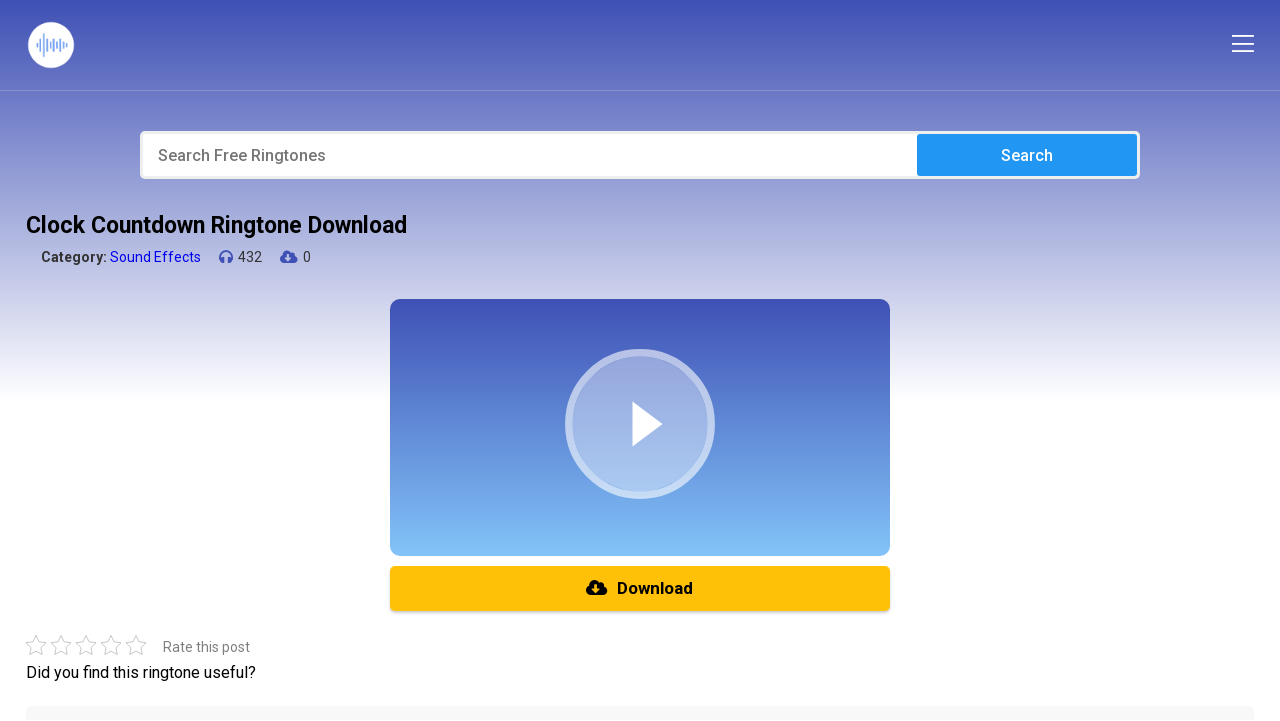

--- FILE ---
content_type: text/html; charset=UTF-8
request_url: https://songringtone.net/ringtone/53329
body_size: 11082
content:
    <!DOCTYPE html>
<!--[if lt IE 7 ]><html class="ie ie6" lang="en"> <![endif]-->
<!--[if IE 7 ]><html class="ie ie7" lang="en"> <![endif]-->
<!--[if IE 8 ]><html class="ie ie8" lang="en"> <![endif]-->
<!--[if (gte IE 9)|!(IE)]><!-->
<html lang="en-US" prefix="og: https://ogp.me/ns#">
<!--<![endif]-->
<head>
<title>Download Clock Countdown Ringtone For Free Now!</title>
<meta http-equiv="Content-Type" content="text/html; charset=UTF-8" />
<meta name="viewport" content="width=device-width, initial-scale=1"/>
<meta name="revisit-after" content="1 days" />


<!-- Search Engine Optimization by Rank Math PRO - https://rankmath.com/ -->
<meta name="description" content="Get your hands on free Clock Countdown ringtone and explore our top Sound Effects ringtones collection today."/>
<meta name="robots" content="follow, index, max-snippet:-1, max-video-preview:-1, max-image-preview:large"/>
<link rel="canonical" href="https://songringtone.net/ringtone/53329" />
<meta property="og:locale" content="en_US" />
<meta property="og:type" content="article" />
<meta property="og:title" content="Download Clock Countdown Ringtone For Free Now!" />
<meta property="og:description" content="Get your hands on free Clock Countdown ringtone and explore our top Sound Effects ringtones collection today." />
<meta property="og:url" content="https://songringtone.net/ringtone/53329" />
<meta property="og:site_name" content="Free Ringtones" />
<meta property="article:section" content="Sound Effects" />
<meta property="article:published_time" content="2024-02-02T03:48:58+00:00" />
<meta name="twitter:card" content="summary_large_image" />
<meta name="twitter:title" content="Download Clock Countdown Ringtone For Free Now!" />
<meta name="twitter:description" content="Get your hands on free Clock Countdown ringtone and explore our top Sound Effects ringtones collection today." />
<meta name="twitter:site" content="@Acringddcom" />
<meta name="twitter:creator" content="@Acringddcom" />
<meta name="twitter:label1" content="Written by" />
<meta name="twitter:data1" content="Quản trị viên" />
<meta name="twitter:label2" content="Time to read" />
<meta name="twitter:data2" content="Less than a minute" />
<script type="application/ld+json" class="rank-math-schema-pro">{"@context":"https://schema.org","@graph":[{"articleSection":"Sound Effects","headline":"Download Clock Countdown Ringtone For Free Now!","description":"Get your hands on free Clock Countdown ringtone and explore our top Sound Effects ringtones collection today.","@type":"MusicRecording","author":{"@type":"Person","name":"Qu\u1ea3n tr\u1ecb vi\u00ean"},"datePublished":"2024-02-02T03:48:58+00:00","dateModified":"2024-02-02T03:48:58+00:00","mainEntityOfPage":{"@id":"https://songringtone.net/ringtone/53329#webpage"}},{"@type":["Organization","Person"],"@id":"https://songringtone.net/#person","name":"Admin","url":"https://songringtone.net","sameAs":["https://twitter.com/Acringddcom"]},{"@type":"WebSite","@id":"https://songringtone.net/#website","url":"https://songringtone.net","name":"Free Ringtones","publisher":{"@id":"https://songringtone.net/#person"},"inLanguage":"en-US"},{"@type":"BreadcrumbList","@id":"https://songringtone.net/ringtone/53329#breadcrumb","itemListElement":[{"@type":"ListItem","position":"1","item":{"@id":"https://songringtone.net","name":"Home"}},{"@type":"ListItem","position":"2","item":{"@id":"https://songringtone.net/sound-effects","name":"Sound Effects"}},{"@type":"ListItem","position":"3","item":{"@id":"https://songringtone.net/ringtone/53329","name":"Clock Countdown"}}]},{"@type":"WebPage","@id":"https://songringtone.net/ringtone/53329#webpage","url":"https://songringtone.net/ringtone/53329","name":"Download Clock Countdown Ringtone For Free Now!","datePublished":"2024-02-02T03:48:58+00:00","dateModified":"2024-02-02T03:48:58+00:00","isPartOf":{"@id":"https://songringtone.net/#website"},"inLanguage":"en-US","breadcrumb":{"@id":"https://songringtone.net/ringtone/53329#breadcrumb"}},{"@type":"Person","@id":"https://songringtone.net/ringtone/53329#author","name":"Qu\u1ea3n tr\u1ecb vi\u00ean","image":{"@type":"ImageObject","@id":"https://secure.gravatar.com/avatar/18f50e2a1dc10a200fc797721a216885?s=96&amp;d=mm&amp;r=g","url":"https://secure.gravatar.com/avatar/18f50e2a1dc10a200fc797721a216885?s=96&amp;d=mm&amp;r=g","caption":"Qu\u1ea3n tr\u1ecb vi\u00ean","inLanguage":"en-US"}},{"@type":"BlogPosting","headline":"Download Clock Countdown Ringtone For Free Now!","datePublished":"2024-02-02T03:48:58+00:00","dateModified":"2024-02-02T03:48:58+00:00","articleSection":"Sound Effects","author":{"@id":"https://songringtone.net/ringtone/53329#author","name":"Qu\u1ea3n tr\u1ecb vi\u00ean"},"publisher":{"@id":"https://songringtone.net/#person"},"description":"Get your hands on free Clock Countdown ringtone and explore our top Sound Effects ringtones collection today.","name":"Download Clock Countdown Ringtone For Free Now!","@id":"https://songringtone.net/ringtone/53329#richSnippet","isPartOf":{"@id":"https://songringtone.net/ringtone/53329#webpage"},"inLanguage":"en-US","mainEntityOfPage":{"@id":"https://songringtone.net/ringtone/53329#webpage"}}]}</script>
<!-- /Rank Math WordPress SEO plugin -->

<link rel='dns-prefetch' href='//ajax.googleapis.com' />
<link rel='dns-prefetch' href='//static.addtoany.com' />
<link rel="alternate" type="application/rss+xml" title="Free Ringtones Download &raquo; Feed" href="https://songringtone.net/feed" />
<link rel="alternate" type="application/rss+xml" title="Free Ringtones Download &raquo; Comments Feed" href="https://songringtone.net/comments/feed" />
<link rel="alternate" type="application/rss+xml" title="Free Ringtones Download &raquo; Clock Countdown Comments Feed" href="https://songringtone.net/ringtone/53329/feed" />
<script type="text/javascript">
/* <![CDATA[ */
window._wpemojiSettings = {"baseUrl":"https:\/\/s.w.org\/images\/core\/emoji\/15.0.3\/72x72\/","ext":".png","svgUrl":"https:\/\/s.w.org\/images\/core\/emoji\/15.0.3\/svg\/","svgExt":".svg","source":{"concatemoji":"https:\/\/songringtone.net\/wp-includes\/js\/wp-emoji-release.min.js?ver=6.5.7"}};
/*! This file is auto-generated */
!function(i,n){var o,s,e;function c(e){try{var t={supportTests:e,timestamp:(new Date).valueOf()};sessionStorage.setItem(o,JSON.stringify(t))}catch(e){}}function p(e,t,n){e.clearRect(0,0,e.canvas.width,e.canvas.height),e.fillText(t,0,0);var t=new Uint32Array(e.getImageData(0,0,e.canvas.width,e.canvas.height).data),r=(e.clearRect(0,0,e.canvas.width,e.canvas.height),e.fillText(n,0,0),new Uint32Array(e.getImageData(0,0,e.canvas.width,e.canvas.height).data));return t.every(function(e,t){return e===r[t]})}function u(e,t,n){switch(t){case"flag":return n(e,"\ud83c\udff3\ufe0f\u200d\u26a7\ufe0f","\ud83c\udff3\ufe0f\u200b\u26a7\ufe0f")?!1:!n(e,"\ud83c\uddfa\ud83c\uddf3","\ud83c\uddfa\u200b\ud83c\uddf3")&&!n(e,"\ud83c\udff4\udb40\udc67\udb40\udc62\udb40\udc65\udb40\udc6e\udb40\udc67\udb40\udc7f","\ud83c\udff4\u200b\udb40\udc67\u200b\udb40\udc62\u200b\udb40\udc65\u200b\udb40\udc6e\u200b\udb40\udc67\u200b\udb40\udc7f");case"emoji":return!n(e,"\ud83d\udc26\u200d\u2b1b","\ud83d\udc26\u200b\u2b1b")}return!1}function f(e,t,n){var r="undefined"!=typeof WorkerGlobalScope&&self instanceof WorkerGlobalScope?new OffscreenCanvas(300,150):i.createElement("canvas"),a=r.getContext("2d",{willReadFrequently:!0}),o=(a.textBaseline="top",a.font="600 32px Arial",{});return e.forEach(function(e){o[e]=t(a,e,n)}),o}function t(e){var t=i.createElement("script");t.src=e,t.defer=!0,i.head.appendChild(t)}"undefined"!=typeof Promise&&(o="wpEmojiSettingsSupports",s=["flag","emoji"],n.supports={everything:!0,everythingExceptFlag:!0},e=new Promise(function(e){i.addEventListener("DOMContentLoaded",e,{once:!0})}),new Promise(function(t){var n=function(){try{var e=JSON.parse(sessionStorage.getItem(o));if("object"==typeof e&&"number"==typeof e.timestamp&&(new Date).valueOf()<e.timestamp+604800&&"object"==typeof e.supportTests)return e.supportTests}catch(e){}return null}();if(!n){if("undefined"!=typeof Worker&&"undefined"!=typeof OffscreenCanvas&&"undefined"!=typeof URL&&URL.createObjectURL&&"undefined"!=typeof Blob)try{var e="postMessage("+f.toString()+"("+[JSON.stringify(s),u.toString(),p.toString()].join(",")+"));",r=new Blob([e],{type:"text/javascript"}),a=new Worker(URL.createObjectURL(r),{name:"wpTestEmojiSupports"});return void(a.onmessage=function(e){c(n=e.data),a.terminate(),t(n)})}catch(e){}c(n=f(s,u,p))}t(n)}).then(function(e){for(var t in e)n.supports[t]=e[t],n.supports.everything=n.supports.everything&&n.supports[t],"flag"!==t&&(n.supports.everythingExceptFlag=n.supports.everythingExceptFlag&&n.supports[t]);n.supports.everythingExceptFlag=n.supports.everythingExceptFlag&&!n.supports.flag,n.DOMReady=!1,n.readyCallback=function(){n.DOMReady=!0}}).then(function(){return e}).then(function(){var e;n.supports.everything||(n.readyCallback(),(e=n.source||{}).concatemoji?t(e.concatemoji):e.wpemoji&&e.twemoji&&(t(e.twemoji),t(e.wpemoji)))}))}((window,document),window._wpemojiSettings);
/* ]]> */
</script>
<style id='wp-emoji-styles-inline-css' type='text/css'>

	img.wp-smiley, img.emoji {
		display: inline !important;
		border: none !important;
		box-shadow: none !important;
		height: 1em !important;
		width: 1em !important;
		margin: 0 0.07em !important;
		vertical-align: -0.1em !important;
		background: none !important;
		padding: 0 !important;
	}
</style>
<link rel='stylesheet' id='wp-block-library-css' href='https://songringtone.net/wp-includes/css/dist/block-library/style.min.css?ver=6.5.7' type='text/css' media='all' />
<style id='rank-math-toc-block-style-inline-css' type='text/css'>
.wp-block-rank-math-toc-block nav ol{counter-reset:item}.wp-block-rank-math-toc-block nav ol li{display:block}.wp-block-rank-math-toc-block nav ol li:before{content:counters(item, ".") ". ";counter-increment:item}

</style>
<style id='classic-theme-styles-inline-css' type='text/css'>
/*! This file is auto-generated */
.wp-block-button__link{color:#fff;background-color:#32373c;border-radius:9999px;box-shadow:none;text-decoration:none;padding:calc(.667em + 2px) calc(1.333em + 2px);font-size:1.125em}.wp-block-file__button{background:#32373c;color:#fff;text-decoration:none}
</style>
<style id='global-styles-inline-css' type='text/css'>
body{--wp--preset--color--black: #000000;--wp--preset--color--cyan-bluish-gray: #abb8c3;--wp--preset--color--white: #ffffff;--wp--preset--color--pale-pink: #f78da7;--wp--preset--color--vivid-red: #cf2e2e;--wp--preset--color--luminous-vivid-orange: #ff6900;--wp--preset--color--luminous-vivid-amber: #fcb900;--wp--preset--color--light-green-cyan: #7bdcb5;--wp--preset--color--vivid-green-cyan: #00d084;--wp--preset--color--pale-cyan-blue: #8ed1fc;--wp--preset--color--vivid-cyan-blue: #0693e3;--wp--preset--color--vivid-purple: #9b51e0;--wp--preset--gradient--vivid-cyan-blue-to-vivid-purple: linear-gradient(135deg,rgba(6,147,227,1) 0%,rgb(155,81,224) 100%);--wp--preset--gradient--light-green-cyan-to-vivid-green-cyan: linear-gradient(135deg,rgb(122,220,180) 0%,rgb(0,208,130) 100%);--wp--preset--gradient--luminous-vivid-amber-to-luminous-vivid-orange: linear-gradient(135deg,rgba(252,185,0,1) 0%,rgba(255,105,0,1) 100%);--wp--preset--gradient--luminous-vivid-orange-to-vivid-red: linear-gradient(135deg,rgba(255,105,0,1) 0%,rgb(207,46,46) 100%);--wp--preset--gradient--very-light-gray-to-cyan-bluish-gray: linear-gradient(135deg,rgb(238,238,238) 0%,rgb(169,184,195) 100%);--wp--preset--gradient--cool-to-warm-spectrum: linear-gradient(135deg,rgb(74,234,220) 0%,rgb(151,120,209) 20%,rgb(207,42,186) 40%,rgb(238,44,130) 60%,rgb(251,105,98) 80%,rgb(254,248,76) 100%);--wp--preset--gradient--blush-light-purple: linear-gradient(135deg,rgb(255,206,236) 0%,rgb(152,150,240) 100%);--wp--preset--gradient--blush-bordeaux: linear-gradient(135deg,rgb(254,205,165) 0%,rgb(254,45,45) 50%,rgb(107,0,62) 100%);--wp--preset--gradient--luminous-dusk: linear-gradient(135deg,rgb(255,203,112) 0%,rgb(199,81,192) 50%,rgb(65,88,208) 100%);--wp--preset--gradient--pale-ocean: linear-gradient(135deg,rgb(255,245,203) 0%,rgb(182,227,212) 50%,rgb(51,167,181) 100%);--wp--preset--gradient--electric-grass: linear-gradient(135deg,rgb(202,248,128) 0%,rgb(113,206,126) 100%);--wp--preset--gradient--midnight: linear-gradient(135deg,rgb(2,3,129) 0%,rgb(40,116,252) 100%);--wp--preset--font-size--small: 13px;--wp--preset--font-size--medium: 20px;--wp--preset--font-size--large: 36px;--wp--preset--font-size--x-large: 42px;--wp--preset--spacing--20: 0.44rem;--wp--preset--spacing--30: 0.67rem;--wp--preset--spacing--40: 1rem;--wp--preset--spacing--50: 1.5rem;--wp--preset--spacing--60: 2.25rem;--wp--preset--spacing--70: 3.38rem;--wp--preset--spacing--80: 5.06rem;--wp--preset--shadow--natural: 6px 6px 9px rgba(0, 0, 0, 0.2);--wp--preset--shadow--deep: 12px 12px 50px rgba(0, 0, 0, 0.4);--wp--preset--shadow--sharp: 6px 6px 0px rgba(0, 0, 0, 0.2);--wp--preset--shadow--outlined: 6px 6px 0px -3px rgba(255, 255, 255, 1), 6px 6px rgba(0, 0, 0, 1);--wp--preset--shadow--crisp: 6px 6px 0px rgba(0, 0, 0, 1);}:where(.is-layout-flex){gap: 0.5em;}:where(.is-layout-grid){gap: 0.5em;}body .is-layout-flex{display: flex;}body .is-layout-flex{flex-wrap: wrap;align-items: center;}body .is-layout-flex > *{margin: 0;}body .is-layout-grid{display: grid;}body .is-layout-grid > *{margin: 0;}:where(.wp-block-columns.is-layout-flex){gap: 2em;}:where(.wp-block-columns.is-layout-grid){gap: 2em;}:where(.wp-block-post-template.is-layout-flex){gap: 1.25em;}:where(.wp-block-post-template.is-layout-grid){gap: 1.25em;}.has-black-color{color: var(--wp--preset--color--black) !important;}.has-cyan-bluish-gray-color{color: var(--wp--preset--color--cyan-bluish-gray) !important;}.has-white-color{color: var(--wp--preset--color--white) !important;}.has-pale-pink-color{color: var(--wp--preset--color--pale-pink) !important;}.has-vivid-red-color{color: var(--wp--preset--color--vivid-red) !important;}.has-luminous-vivid-orange-color{color: var(--wp--preset--color--luminous-vivid-orange) !important;}.has-luminous-vivid-amber-color{color: var(--wp--preset--color--luminous-vivid-amber) !important;}.has-light-green-cyan-color{color: var(--wp--preset--color--light-green-cyan) !important;}.has-vivid-green-cyan-color{color: var(--wp--preset--color--vivid-green-cyan) !important;}.has-pale-cyan-blue-color{color: var(--wp--preset--color--pale-cyan-blue) !important;}.has-vivid-cyan-blue-color{color: var(--wp--preset--color--vivid-cyan-blue) !important;}.has-vivid-purple-color{color: var(--wp--preset--color--vivid-purple) !important;}.has-black-background-color{background-color: var(--wp--preset--color--black) !important;}.has-cyan-bluish-gray-background-color{background-color: var(--wp--preset--color--cyan-bluish-gray) !important;}.has-white-background-color{background-color: var(--wp--preset--color--white) !important;}.has-pale-pink-background-color{background-color: var(--wp--preset--color--pale-pink) !important;}.has-vivid-red-background-color{background-color: var(--wp--preset--color--vivid-red) !important;}.has-luminous-vivid-orange-background-color{background-color: var(--wp--preset--color--luminous-vivid-orange) !important;}.has-luminous-vivid-amber-background-color{background-color: var(--wp--preset--color--luminous-vivid-amber) !important;}.has-light-green-cyan-background-color{background-color: var(--wp--preset--color--light-green-cyan) !important;}.has-vivid-green-cyan-background-color{background-color: var(--wp--preset--color--vivid-green-cyan) !important;}.has-pale-cyan-blue-background-color{background-color: var(--wp--preset--color--pale-cyan-blue) !important;}.has-vivid-cyan-blue-background-color{background-color: var(--wp--preset--color--vivid-cyan-blue) !important;}.has-vivid-purple-background-color{background-color: var(--wp--preset--color--vivid-purple) !important;}.has-black-border-color{border-color: var(--wp--preset--color--black) !important;}.has-cyan-bluish-gray-border-color{border-color: var(--wp--preset--color--cyan-bluish-gray) !important;}.has-white-border-color{border-color: var(--wp--preset--color--white) !important;}.has-pale-pink-border-color{border-color: var(--wp--preset--color--pale-pink) !important;}.has-vivid-red-border-color{border-color: var(--wp--preset--color--vivid-red) !important;}.has-luminous-vivid-orange-border-color{border-color: var(--wp--preset--color--luminous-vivid-orange) !important;}.has-luminous-vivid-amber-border-color{border-color: var(--wp--preset--color--luminous-vivid-amber) !important;}.has-light-green-cyan-border-color{border-color: var(--wp--preset--color--light-green-cyan) !important;}.has-vivid-green-cyan-border-color{border-color: var(--wp--preset--color--vivid-green-cyan) !important;}.has-pale-cyan-blue-border-color{border-color: var(--wp--preset--color--pale-cyan-blue) !important;}.has-vivid-cyan-blue-border-color{border-color: var(--wp--preset--color--vivid-cyan-blue) !important;}.has-vivid-purple-border-color{border-color: var(--wp--preset--color--vivid-purple) !important;}.has-vivid-cyan-blue-to-vivid-purple-gradient-background{background: var(--wp--preset--gradient--vivid-cyan-blue-to-vivid-purple) !important;}.has-light-green-cyan-to-vivid-green-cyan-gradient-background{background: var(--wp--preset--gradient--light-green-cyan-to-vivid-green-cyan) !important;}.has-luminous-vivid-amber-to-luminous-vivid-orange-gradient-background{background: var(--wp--preset--gradient--luminous-vivid-amber-to-luminous-vivid-orange) !important;}.has-luminous-vivid-orange-to-vivid-red-gradient-background{background: var(--wp--preset--gradient--luminous-vivid-orange-to-vivid-red) !important;}.has-very-light-gray-to-cyan-bluish-gray-gradient-background{background: var(--wp--preset--gradient--very-light-gray-to-cyan-bluish-gray) !important;}.has-cool-to-warm-spectrum-gradient-background{background: var(--wp--preset--gradient--cool-to-warm-spectrum) !important;}.has-blush-light-purple-gradient-background{background: var(--wp--preset--gradient--blush-light-purple) !important;}.has-blush-bordeaux-gradient-background{background: var(--wp--preset--gradient--blush-bordeaux) !important;}.has-luminous-dusk-gradient-background{background: var(--wp--preset--gradient--luminous-dusk) !important;}.has-pale-ocean-gradient-background{background: var(--wp--preset--gradient--pale-ocean) !important;}.has-electric-grass-gradient-background{background: var(--wp--preset--gradient--electric-grass) !important;}.has-midnight-gradient-background{background: var(--wp--preset--gradient--midnight) !important;}.has-small-font-size{font-size: var(--wp--preset--font-size--small) !important;}.has-medium-font-size{font-size: var(--wp--preset--font-size--medium) !important;}.has-large-font-size{font-size: var(--wp--preset--font-size--large) !important;}.has-x-large-font-size{font-size: var(--wp--preset--font-size--x-large) !important;}
.wp-block-navigation a:where(:not(.wp-element-button)){color: inherit;}
:where(.wp-block-post-template.is-layout-flex){gap: 1.25em;}:where(.wp-block-post-template.is-layout-grid){gap: 1.25em;}
:where(.wp-block-columns.is-layout-flex){gap: 2em;}:where(.wp-block-columns.is-layout-grid){gap: 2em;}
.wp-block-pullquote{font-size: 1.5em;line-height: 1.6;}
</style>
<link rel='stylesheet' id='kk-star-ratings-css' href='https://songringtone.net/wp-content/plugins/kk-star-ratings/src/core/public/css/kk-star-ratings.min.css?ver=5.4.7' type='text/css' media='all' />
<link rel='stylesheet' id='addtoany-css' href='https://songringtone.net/wp-content/plugins/add-to-any/addtoany.min.css?ver=1.16' type='text/css' media='all' />
<script type="text/javascript" src="https://ajax.googleapis.com/ajax/libs/jquery/1.11.2/jquery.min.js?ver=6.5.7" id="jquery-js"></script>
<script type="text/javascript" src="https://songringtone.net/wp-content/themes/ringtone/js/custom.js?ver=6.5.7" id="custom-js"></script>
<script type="text/javascript" id="addtoany-core-js-before">
/* <![CDATA[ */
window.a2a_config=window.a2a_config||{};a2a_config.callbacks=[];a2a_config.overlays=[];a2a_config.templates={};
a2a_config.icon_color="transparent,#255c98";
/* ]]> */
</script>
<script type="text/javascript" async src="https://static.addtoany.com/menu/page.js" id="addtoany-core-js"></script>
<script type="text/javascript" async src="https://songringtone.net/wp-content/plugins/add-to-any/addtoany.min.js?ver=1.1" id="addtoany-jquery-js"></script>
<link rel="https://api.w.org/" href="https://songringtone.net/wp-json/" /><link rel="alternate" type="application/json" href="https://songringtone.net/wp-json/wp/v2/posts/53329" /><link rel='shortlink' href='https://songringtone.net/?p=53329' />
<link rel="alternate" type="application/json+oembed" href="https://songringtone.net/wp-json/oembed/1.0/embed?url=https%3A%2F%2Fsongringtone.net%2Fringtone%2F53329" />
<link rel="alternate" type="text/xml+oembed" href="https://songringtone.net/wp-json/oembed/1.0/embed?url=https%3A%2F%2Fsongringtone.net%2Fringtone%2F53329&#038;format=xml" />
<link rel="shortcut icon" href="https://songringtone.net/wp-content/uploads/2024/03/songsringtone.net_.png">
<link rel="stylesheet" type="text/css" href="https://songringtone.net/wp-content/themes/ringtone/css/normalize.css"/>
<link rel="stylesheet" type="text/css" href="https://songringtone.net/wp-content/themes/ringtone/plugins/slick/slick.css"/>
<link rel="stylesheet" type="text/css" href="https://songringtone.net/wp-content/themes/ringtone/style.css"/>
<link rel="stylesheet" type="text/css" href="https://songringtone.net/wp-content/themes/ringtone/css/responsive.css"/>
<link rel="stylesheet" type="text/css" href="https://songringtone.net/wp-content/themes/ringtone/plugins/slick/slick-theme.css"/>
<link rel="stylesheet" type="text/css" href="https://songringtone.net/wp-content/themes/ringtone/css/general.css"/>
<link rel="stylesheet" type="text/css" href="https://songringtone.net/wp-content/themes/ringtone/fonts/font-awesome/css/all.min.css"/>
<meta name='dmca-site-verification' content='Qk5FYTBwSW1ESmhtRm5DbHlrZUdldk1KbGFtN3ZoblZaU0FSOTM5VzBOST01' />
<!-- Google tag (gtag.js) -->
<script async src="https://www.googletagmanager.com/gtag/js?id=G-6WK1W0QXN0"></script>
<script>
  window.dataLayer = window.dataLayer || [];
  function gtag(){dataLayer.push(arguments);}
  gtag('js', new Date());

  gtag('config', 'G-6WK1W0QXN0');
</script></head>
<body class="post-template-default single single-post postid-53329 single-format-standard">
<header class="header">
    <div class="container">
        <div class="header-top-left fleft">
                            <h2 class="logo fleft">
                    <span style="display: none;">Free Ringtones Download</span>
                    <a href="https://songringtone.net" title="Free Ringtones Download">
                        <img src="https://songringtone.net/wp-content/uploads/2024/03/songsringtone.net_.png" alt="Free Ringtones Download" title="Free Ringtones Download"/>
                    </a>
                </h2>
                    </div>
        <div class="header-top-right fright">
            <div class="main-nav fleft">
                <div class="close-nav">
                    <i class="fal fa-times"></i>Close
                </div>
                <div class="main-nav-inner">
                    <ul id="menu-header-main-menu" class="menu"><li id="menu-item-71" class="menu-item menu-item-type-post_type menu-item-object-page menu-item-71"><a href="https://songringtone.net/new-ringtone">New Ringtones</a></li>
<li id="menu-item-70" class="menu-item menu-item-type-post_type menu-item-object-page menu-item-70"><a href="https://songringtone.net/top-ringtones">Top Ringtones</a></li>
<li id="menu-item-14" class="menu-item menu-item-type-custom menu-item-object-custom menu-item-home menu-item-has-children menu-item-14"><a href="https://songringtone.net/">Categories</a>
<ul class="sub-menu">
	<li id="menu-item-56611" class="menu-item menu-item-type-taxonomy menu-item-object-category menu-item-56611"><a href="https://songringtone.net/alarm">Alarm</a></li>
	<li id="menu-item-56612" class="menu-item menu-item-type-taxonomy menu-item-object-category menu-item-56612"><a href="https://songringtone.net/animal">Animal</a></li>
	<li id="menu-item-56613" class="menu-item menu-item-type-taxonomy menu-item-object-category menu-item-56613"><a href="https://songringtone.net/anime">Anime</a></li>
	<li id="menu-item-56614" class="menu-item menu-item-type-taxonomy menu-item-object-category menu-item-56614"><a href="https://songringtone.net/blues">Blues</a></li>
	<li id="menu-item-56615" class="menu-item menu-item-type-taxonomy menu-item-object-category menu-item-56615"><a href="https://songringtone.net/children">Children</a></li>
	<li id="menu-item-56616" class="menu-item menu-item-type-taxonomy menu-item-object-category menu-item-56616"><a href="https://songringtone.net/christian">Christian</a></li>
	<li id="menu-item-56617" class="menu-item menu-item-type-taxonomy menu-item-object-category menu-item-56617"><a href="https://songringtone.net/christmas">Christmas</a></li>
	<li id="menu-item-56618" class="menu-item menu-item-type-taxonomy menu-item-object-category menu-item-56618"><a href="https://songringtone.net/classical">Classical</a></li>
	<li id="menu-item-56619" class="menu-item menu-item-type-taxonomy menu-item-object-category menu-item-56619"><a href="https://songringtone.net/country">Country</a></li>
	<li id="menu-item-56620" class="menu-item menu-item-type-taxonomy menu-item-object-category menu-item-56620"><a href="https://songringtone.net/dance">Dance</a></li>
	<li id="menu-item-56621" class="menu-item menu-item-type-taxonomy menu-item-object-category menu-item-56621"><a href="https://songringtone.net/remix">DJ &#8211; Remix</a></li>
	<li id="menu-item-56622" class="menu-item menu-item-type-taxonomy menu-item-object-category menu-item-56622"><a href="https://songringtone.net/electronica">Electronica</a></li>
	<li id="menu-item-56623" class="menu-item menu-item-type-taxonomy menu-item-object-category menu-item-56623"><a href="https://songringtone.net/films">Films</a></li>
	<li id="menu-item-56625" class="menu-item menu-item-type-taxonomy menu-item-object-category menu-item-56625"><a href="https://songringtone.net/flute">Flute</a></li>
	<li id="menu-item-56626" class="menu-item menu-item-type-taxonomy menu-item-object-category menu-item-56626"><a href="https://songringtone.net/football">Football</a></li>
	<li id="menu-item-56627" class="menu-item menu-item-type-taxonomy menu-item-object-category menu-item-56627"><a href="https://songringtone.net/funny">Funny</a></li>
	<li id="menu-item-56628" class="menu-item menu-item-type-taxonomy menu-item-object-category menu-item-56628"><a href="https://songringtone.net/game">Game</a></li>
	<li id="menu-item-56629" class="menu-item menu-item-type-taxonomy menu-item-object-category menu-item-56629"><a href="https://songringtone.net/guitar">Guitar</a></li>
	<li id="menu-item-56630" class="menu-item menu-item-type-taxonomy menu-item-object-category menu-item-56630"><a href="https://songringtone.net/halloween">Halloween</a></li>
	<li id="menu-item-56631" class="menu-item menu-item-type-taxonomy menu-item-object-category menu-item-56631"><a href="https://songringtone.net/instrumental-free">Instrumental</a></li>
	<li id="menu-item-56632" class="menu-item menu-item-type-taxonomy menu-item-object-category menu-item-56632"><a href="https://songringtone.net/iphone">iPhone</a></li>
	<li id="menu-item-56633" class="menu-item menu-item-type-taxonomy menu-item-object-category menu-item-56633"><a href="https://songringtone.net/jazz">Jazz</a></li>
	<li id="menu-item-56634" class="menu-item menu-item-type-taxonomy menu-item-object-category menu-item-56634"><a href="https://songringtone.net/korean">Korean</a></li>
	<li id="menu-item-56635" class="menu-item menu-item-type-taxonomy menu-item-object-category menu-item-56635"><a href="https://songringtone.net/latin">Latin</a></li>
	<li id="menu-item-56636" class="menu-item menu-item-type-taxonomy menu-item-object-category menu-item-56636"><a href="https://songringtone.net/nokia">Nokia</a></li>
	<li id="menu-item-56637" class="menu-item menu-item-type-taxonomy menu-item-object-category menu-item-56637"><a href="https://songringtone.net/other">Other</a></li>
	<li id="menu-item-56638" class="menu-item menu-item-type-taxonomy menu-item-object-category menu-item-56638"><a href="https://songringtone.net/pop-ringtones">Pop</a></li>
	<li id="menu-item-56639" class="menu-item menu-item-type-taxonomy menu-item-object-category menu-item-56639"><a href="https://songringtone.net/hip-hop">Rap &#8211; Hip Hop</a></li>
	<li id="menu-item-56640" class="menu-item menu-item-type-taxonomy menu-item-object-category menu-item-56640"><a href="https://songringtone.net/rnb">RnB</a></li>
	<li id="menu-item-56641" class="menu-item menu-item-type-taxonomy menu-item-object-category menu-item-56641"><a href="https://songringtone.net/rock">Rock</a></li>
	<li id="menu-item-56642" class="menu-item menu-item-type-taxonomy menu-item-object-category menu-item-56642"><a href="https://songringtone.net/samsung">Samsung</a></li>
	<li id="menu-item-56643" class="menu-item menu-item-type-taxonomy menu-item-object-category menu-item-56643"><a href="https://songringtone.net/message-tones">Message Tones</a></li>
	<li id="menu-item-56644" class="menu-item menu-item-type-taxonomy menu-item-object-category current-post-ancestor current-menu-parent current-post-parent menu-item-56644"><a href="https://songringtone.net/sound-effects">Sound Effects</a></li>
	<li id="menu-item-56645" class="menu-item menu-item-type-taxonomy menu-item-object-category menu-item-56645"><a href="https://songringtone.net/telephone">Telephone</a></li>
	<li id="menu-item-56646" class="menu-item menu-item-type-taxonomy menu-item-object-category menu-item-56646"><a href="https://songringtone.net/tik-tok">Tik Tok</a></li>
	<li id="menu-item-56647" class="menu-item menu-item-type-taxonomy menu-item-object-category menu-item-56647"><a href="https://songringtone.net/whatsapp">Whatsapp</a></li>
	<li id="menu-item-56648" class="menu-item menu-item-type-taxonomy menu-item-object-category menu-item-56648"><a href="https://songringtone.net/xiaomi">Xiaomi</a></li>
</ul>
</li>
</ul>                </div>
            </div>
        </div>
        <div class="icon-show-nav">
            <i class="fal fa-bars"></i>
        </div>
        <div class="icon-search">
            <i class="fal fa-search"></i>
        </div>
        <div class="cboth"></div>
    </div><!-- end .container -->
</header><!-- end .header -->

    <!-- <div class="block-breadcrumb">
        <div class="container">
            <nav aria-label="breadcrumbs" class="rank-math-breadcrumb"><p><a href="https://songringtone.net">Home</a><span class="separator"> &raquo; </span><a href="https://songringtone.net/sound-effects">Sound Effects</a><span class="separator"> &raquo; </span><span class="last">Clock Countdown</span></p></nav>        </div>
    </div> -->

    <div class="home-wrap">
        <div class="container">
            <form class="search-form" action="https://songringtone.net/search-result" method="get">
    <input class="search-input bsize fleft" type="text" name="sn" value="" placeholder="Search Free Ringtones"  autocomplete="off"/>
    <input type="hidden" name="type" value="all"/>
    <button class="search-submit fright bsize">Search</button>
    <div class="cboth"></div>
    <!-- <div class="quick-search bsize">
        <div class="quick-search-btn">
            <span class="active" data-type="all">All</span>
            <span data-type="post">Ringtones</span>
            <span data-type="news">News</span>
            
        </div>
        <div class="quick-search-result">
            <p class="ajax-search-loadding"><i class="fas fa-spinner fa-pulse"></i>Searching...</p>
        </div>
    </div> -->
</form>            <div class="main-wrap">
                <div class="primary bsize fleft">
                                            <div class="primary-item">
                            <h1 class="single-ring-title">
                                Clock Countdown Ringtone Download
                            </h1>

                            <div class="single-meta">
                                <span><strong>Category:</strong> <a href="https://songringtone.net/sound-effects">Sound Effects</a></span>
                                <span><i class="fas fa-headphones"></i>432</span>
                                <span><i class="fas fa-cloud-download-alt"></i>0</span>
                            </div>

                            <div class="single-tag-right">
                                                                    </div>
                                    
                            
                            <div class="single-box-music">
                                                                    <div class="audio-item-play">
                                        <div class="mediPlayer">
                                                                                        <audio class="listen" preload="none" data-size="120" src="https://besttips24h.info/files/Clock-Countdown.mp3"></audio>
                                        </div>
                                    </div>
                                
                                <div class="single-dl">
                                    <div class="single-dl-btn single-dl-btn-advance">
                                                                                    <a class="ajax-btn-dl" href="https://song.tipscellphone.info/ringtone-download/clock-countdown/" rel="nofollow"><i class="fas fa-cloud-download-alt"></i>Download</a>
                                                                                <div class="cboth"></div>
                                    </div>
                                </div>
                            </div>

                            <div class="single-content single-page-content">
                                    
                                                                
                                <div class="box-raiting">
                                    

<div class="kk-star-ratings kksr-template"
    data-payload='{&quot;id&quot;:&quot;53329&quot;,&quot;slug&quot;:&quot;default&quot;,&quot;ignore&quot;:&quot;&quot;,&quot;reference&quot;:&quot;template&quot;,&quot;align&quot;:&quot;&quot;,&quot;class&quot;:&quot;&quot;,&quot;count&quot;:&quot;0&quot;,&quot;legendonly&quot;:&quot;&quot;,&quot;readonly&quot;:&quot;&quot;,&quot;score&quot;:&quot;0&quot;,&quot;starsonly&quot;:&quot;&quot;,&quot;valign&quot;:&quot;&quot;,&quot;best&quot;:&quot;5&quot;,&quot;gap&quot;:&quot;5&quot;,&quot;greet&quot;:&quot;Rate this post&quot;,&quot;legend&quot;:&quot;0\/5 - (0 votes)&quot;,&quot;size&quot;:&quot;20&quot;,&quot;title&quot;:&quot;Clock Countdown&quot;,&quot;width&quot;:&quot;0&quot;,&quot;_legend&quot;:&quot;{score}\/{best} - ({count} {votes})&quot;,&quot;font_factor&quot;:&quot;1.25&quot;}'>
            
<div class="kksr-stars">
    
<div class="kksr-stars-inactive">
            <div class="kksr-star" data-star="1" style="padding-right: 5px">
            

<div class="kksr-icon" style="width: 20px; height: 20px;"></div>
        </div>
            <div class="kksr-star" data-star="2" style="padding-right: 5px">
            

<div class="kksr-icon" style="width: 20px; height: 20px;"></div>
        </div>
            <div class="kksr-star" data-star="3" style="padding-right: 5px">
            

<div class="kksr-icon" style="width: 20px; height: 20px;"></div>
        </div>
            <div class="kksr-star" data-star="4" style="padding-right: 5px">
            

<div class="kksr-icon" style="width: 20px; height: 20px;"></div>
        </div>
            <div class="kksr-star" data-star="5" style="padding-right: 5px">
            

<div class="kksr-icon" style="width: 20px; height: 20px;"></div>
        </div>
    </div>
    
<div class="kksr-stars-active" style="width: 0px;">
            <div class="kksr-star" style="padding-right: 5px">
            

<div class="kksr-icon" style="width: 20px; height: 20px;"></div>
        </div>
            <div class="kksr-star" style="padding-right: 5px">
            

<div class="kksr-icon" style="width: 20px; height: 20px;"></div>
        </div>
            <div class="kksr-star" style="padding-right: 5px">
            

<div class="kksr-icon" style="width: 20px; height: 20px;"></div>
        </div>
            <div class="kksr-star" style="padding-right: 5px">
            

<div class="kksr-icon" style="width: 20px; height: 20px;"></div>
        </div>
            <div class="kksr-star" style="padding-right: 5px">
            

<div class="kksr-icon" style="width: 20px; height: 20px;"></div>
        </div>
    </div>
</div>
                

<div class="kksr-legend" style="font-size: 16px;">
            <span class="kksr-muted">Rate this post</span>
    </div>
    </div>
                                    <p>Did you find this ringtone useful?</p>
                                </div>
                            </div>
                            
                                                        <div class="single-share bsize">
                                <p class="single-share-title"><i class="fa fa-share-alt"></i>Share:</p>
                                <div class="a2a_kit a2a_kit_size_26 addtoany_list" data-a2a-url="https://songringtone.net/ringtone/53329" data-a2a-title="Clock Countdown"><a class="a2a_button_facebook" href="https://www.addtoany.com/add_to/facebook?linkurl=https%3A%2F%2Fsongringtone.net%2Fringtone%2F53329&amp;linkname=Clock%20Countdown" title="Facebook" rel="nofollow noopener" target="_blank"></a><a class="a2a_button_twitter" href="https://www.addtoany.com/add_to/twitter?linkurl=https%3A%2F%2Fsongringtone.net%2Fringtone%2F53329&amp;linkname=Clock%20Countdown" title="Twitter" rel="nofollow noopener" target="_blank"></a><a class="a2a_button_linkedin" href="https://www.addtoany.com/add_to/linkedin?linkurl=https%3A%2F%2Fsongringtone.net%2Fringtone%2F53329&amp;linkname=Clock%20Countdown" title="LinkedIn" rel="nofollow noopener" target="_blank"></a><a class="a2a_button_whatsapp" href="https://www.addtoany.com/add_to/whatsapp?linkurl=https%3A%2F%2Fsongringtone.net%2Fringtone%2F53329&amp;linkname=Clock%20Countdown" title="WhatsApp" rel="nofollow noopener" target="_blank"></a><a class="a2a_button_telegram" href="https://www.addtoany.com/add_to/telegram?linkurl=https%3A%2F%2Fsongringtone.net%2Fringtone%2F53329&amp;linkname=Clock%20Countdown" title="Telegram" rel="nofollow noopener" target="_blank"></a><a class="a2a_button_vk" href="https://www.addtoany.com/add_to/vk?linkurl=https%3A%2F%2Fsongringtone.net%2Fringtone%2F53329&amp;linkname=Clock%20Countdown" title="VK" rel="nofollow noopener" target="_blank"></a><a class="a2a_button_viber" href="https://www.addtoany.com/add_to/viber?linkurl=https%3A%2F%2Fsongringtone.net%2Fringtone%2F53329&amp;linkname=Clock%20Countdown" title="Viber" rel="nofollow noopener" target="_blank"></a><a class="a2a_button_reddit" href="https://www.addtoany.com/add_to/reddit?linkurl=https%3A%2F%2Fsongringtone.net%2Fringtone%2F53329&amp;linkname=Clock%20Countdown" title="Reddit" rel="nofollow noopener" target="_blank"></a><a class="a2a_button_tumblr" href="https://www.addtoany.com/add_to/tumblr?linkurl=https%3A%2F%2Fsongringtone.net%2Fringtone%2F53329&amp;linkname=Clock%20Countdown" title="Tumblr" rel="nofollow noopener" target="_blank"></a><a class="a2a_button_copy_link" href="https://www.addtoany.com/add_to/copy_link?linkurl=https%3A%2F%2Fsongringtone.net%2Fringtone%2F53329&amp;linkname=Clock%20Countdown" title="Copy Link" rel="nofollow noopener" target="_blank"></a><a class="a2a_dd addtoany_share_save addtoany_share" href="https://www.addtoany.com/share"></a></div>                            </div>
                            <div class="single-related">
                                <div class="primary-item-head">
                                    Ringtones Related
                                </div>
                                <div class="primary-item-content block-content-flex">
                                                                            <div class="post-file-item fleft" href="https://songringtone.net/ringtone/72732">
    <div class="post-file-item-top">
                <div class="post-file-item-live item-play" data-file="https://newsdayhealth.com/files/Facebook-Call.mp3">
            <i class="far fa-play"></i>
            <i class="far fa-pause"></i>
        </div>
        <div class="post-file-item-meta">
            <p>
                                <span><i class="fas fa-headphones"></i> 18</span>
                <span><i class="fas fa-cloud-download-alt"></i> 0</span>
            </p>
        </div>
    </div>
    <p class="post-file-item-title">
        <a href="https://songringtone.net/ringtone/72732">Facebook Call</a>
    </p>
</div>                                                                            <div class="post-file-item fleft" href="https://songringtone.net/ringtone/71866">
    <div class="post-file-item-top">
                <div class="post-file-item-live item-play" data-file="https://tipsbest.info/files/Your-Ear-Has-Never-Heard-Bach-Like-This-Brandon-Acker.mp3">
            <i class="far fa-play"></i>
            <i class="far fa-pause"></i>
        </div>
        <div class="post-file-item-meta">
            <p>
                                <span><i class="fas fa-headphones"></i> 183</span>
                <span><i class="fas fa-cloud-download-alt"></i> 0</span>
            </p>
        </div>
    </div>
    <p class="post-file-item-title">
        <a href="https://songringtone.net/ringtone/71866">Your Ear Has Never Heard Bach Like This – Brandon Acker</a>
    </p>
</div>                                                                            <div class="post-file-item fleft" href="https://songringtone.net/ringtone/71294">
    <div class="post-file-item-top">
                <div class="post-file-item-live item-play" data-file="https://tipsbest.info/files/Cry-For-Me-Instrumental-KL.mp3">
            <i class="far fa-play"></i>
            <i class="far fa-pause"></i>
        </div>
        <div class="post-file-item-meta">
            <p>
                                <span><i class="fas fa-headphones"></i> 183</span>
                <span><i class="fas fa-cloud-download-alt"></i> 0</span>
            </p>
        </div>
    </div>
    <p class="post-file-item-title">
        <a href="https://songringtone.net/ringtone/71294">Cry For Me Instrumental</a>
    </p>
</div>                                                                            <div class="post-file-item fleft" href="https://songringtone.net/ringtone/68053">
    <div class="post-file-item-top">
                <div class="post-file-item-live item-play" data-file="https://tipsbest.info/files/Pipe-Sound-Effect.mp3">
            <i class="far fa-play"></i>
            <i class="far fa-pause"></i>
        </div>
        <div class="post-file-item-meta">
            <p>
                                <span><i class="fas fa-headphones"></i> 354</span>
                <span><i class="fas fa-cloud-download-alt"></i> 1</span>
            </p>
        </div>
    </div>
    <p class="post-file-item-title">
        <a href="https://songringtone.net/ringtone/68053">Pipe Sound Effect</a>
    </p>
</div>                                                                            <div class="post-file-item fleft" href="https://songringtone.net/ringtone/68052">
    <div class="post-file-item-top">
                <div class="post-file-item-live item-play" data-file="https://tipsbest.info/files/Broking-Glass.mp3">
            <i class="far fa-play"></i>
            <i class="far fa-pause"></i>
        </div>
        <div class="post-file-item-meta">
            <p>
                                <span><i class="fas fa-headphones"></i> 404</span>
                <span><i class="fas fa-cloud-download-alt"></i> 2</span>
            </p>
        </div>
    </div>
    <p class="post-file-item-title">
        <a href="https://songringtone.net/ringtone/68052">Broking Glass</a>
    </p>
</div>                                                                            <div class="post-file-item fleft" href="https://songringtone.net/ringtone/67876">
    <div class="post-file-item-top">
                <div class="post-file-item-live item-play" data-file="https://tipsbest.info/files/Audi-S8-Start-Engine.mp3">
            <i class="far fa-play"></i>
            <i class="far fa-pause"></i>
        </div>
        <div class="post-file-item-meta">
            <p>
                                <span><i class="fas fa-headphones"></i> 424</span>
                <span><i class="fas fa-cloud-download-alt"></i> 1</span>
            </p>
        </div>
    </div>
    <p class="post-file-item-title">
        <a href="https://songringtone.net/ringtone/67876">Audi S8 Start Engine</a>
    </p>
</div>                                                                            <div class="post-file-item fleft" href="https://songringtone.net/ringtone/67102">
    <div class="post-file-item-top">
                <div class="post-file-item-live item-play" data-file="https://tipsbest.info/files/Forgetful-Battery.mp3">
            <i class="far fa-play"></i>
            <i class="far fa-pause"></i>
        </div>
        <div class="post-file-item-meta">
            <p>
                                <span><i class="fas fa-headphones"></i> 412</span>
                <span><i class="fas fa-cloud-download-alt"></i> 0</span>
            </p>
        </div>
    </div>
    <p class="post-file-item-title">
        <a href="https://songringtone.net/ringtone/67102">Forgetful Battery</a>
    </p>
</div>                                                                            <div class="post-file-item fleft" href="https://songringtone.net/ringtone/65898">
    <div class="post-file-item-top">
                <div class="post-file-item-live item-play" data-file="https://tipsbest.info/files/Skype-Step-Mix.mp3">
            <i class="far fa-play"></i>
            <i class="far fa-pause"></i>
        </div>
        <div class="post-file-item-meta">
            <p>
                                <span><i class="fas fa-headphones"></i> 405</span>
                <span><i class="fas fa-cloud-download-alt"></i> 1</span>
            </p>
        </div>
    </div>
    <p class="post-file-item-title">
        <a href="https://songringtone.net/ringtone/65898">Skype Step Mix</a>
    </p>
</div>                                                                            <div class="post-file-item fleft" href="https://songringtone.net/ringtone/65647">
    <div class="post-file-item-top">
                <div class="post-file-item-live item-play" data-file="https://newsdayhealth.com/files/Skype-REMIX-4.mp3">
            <i class="far fa-play"></i>
            <i class="far fa-pause"></i>
        </div>
        <div class="post-file-item-meta">
            <p>
                                <span><i class="fas fa-headphones"></i> 439</span>
                <span><i class="fas fa-cloud-download-alt"></i> 1</span>
            </p>
        </div>
    </div>
    <p class="post-file-item-title">
        <a href="https://songringtone.net/ringtone/65647">Skype REMIX 4</a>
    </p>
</div>                                                                            <div class="post-file-item fleft" href="https://songringtone.net/ringtone/64531">
    <div class="post-file-item-top">
                <div class="post-file-item-live item-play" data-file="https://songringtone.net/wp-content/uploads/2024/10/3-coups-de-theatre.mp3">
            <i class="far fa-play"></i>
            <i class="far fa-pause"></i>
        </div>
        <div class="post-file-item-meta">
            <p>
                                <span><i class="fas fa-headphones"></i> 367</span>
                <span><i class="fas fa-cloud-download-alt"></i> 1</span>
            </p>
        </div>
    </div>
    <p class="post-file-item-title">
        <a href="https://songringtone.net/ringtone/64531">3 Coups De Théâtre</a>
    </p>
</div>                                                                            <div class="post-file-item fleft" href="https://songringtone.net/ringtone/64136">
    <div class="post-file-item-top">
                <div class="post-file-item-live item-play" data-file="https://songringtone.net/wp-content/uploads/2024/09/VINE-BOOM.mp3">
            <i class="far fa-play"></i>
            <i class="far fa-pause"></i>
        </div>
        <div class="post-file-item-meta">
            <p>
                                <span><i class="fas fa-headphones"></i> 444</span>
                <span><i class="fas fa-cloud-download-alt"></i> 1</span>
            </p>
        </div>
    </div>
    <p class="post-file-item-title">
        <a href="https://songringtone.net/ringtone/64136">VINE BOOM</a>
    </p>
</div>                                                                            <div class="post-file-item fleft" href="https://songringtone.net/ringtone/64132">
    <div class="post-file-item-top">
                <div class="post-file-item-live item-play" data-file="https://newsdayhealth.com/files/School-bell.mp3">
            <i class="far fa-play"></i>
            <i class="far fa-pause"></i>
        </div>
        <div class="post-file-item-meta">
            <p>
                                <span><i class="fas fa-headphones"></i> 514</span>
                <span><i class="fas fa-cloud-download-alt"></i> 0</span>
            </p>
        </div>
    </div>
    <p class="post-file-item-title">
        <a href="https://songringtone.net/ringtone/64132">School Bell</a>
    </p>
</div>                                                                            <div class="post-file-item fleft" href="https://songringtone.net/ringtone/63648">
    <div class="post-file-item-top">
                <div class="post-file-item-live item-play" data-file="https://newsdayhealth.com/files/The-Sky-Is-Calling.mp3">
            <i class="far fa-play"></i>
            <i class="far fa-pause"></i>
        </div>
        <div class="post-file-item-meta">
            <p>
                                <span><i class="fas fa-headphones"></i> 413</span>
                <span><i class="fas fa-cloud-download-alt"></i> 0</span>
            </p>
        </div>
    </div>
    <p class="post-file-item-title">
        <a href="https://songringtone.net/ringtone/63648">The Sky Is Calling</a>
    </p>
</div>                                                                            <div class="post-file-item fleft" href="https://songringtone.net/ringtone/63499">
    <div class="post-file-item-top">
                <div class="post-file-item-live item-play" data-file="https://newsdayhealth.com/files/Ostrich-Sounds.mp3">
            <i class="far fa-play"></i>
            <i class="far fa-pause"></i>
        </div>
        <div class="post-file-item-meta">
            <p>
                                <span><i class="fas fa-headphones"></i> 501</span>
                <span><i class="fas fa-cloud-download-alt"></i> 3</span>
            </p>
        </div>
    </div>
    <p class="post-file-item-title">
        <a href="https://songringtone.net/ringtone/63499">Ostrich Sounds</a>
    </p>
</div>                                                                            <div class="post-file-item fleft" href="https://songringtone.net/ringtone/63234">
    <div class="post-file-item-top">
                <div class="post-file-item-live item-play" data-file="https://newsdayhealth.com/files/緊急-地震-速報-音.mp3">
            <i class="far fa-play"></i>
            <i class="far fa-pause"></i>
        </div>
        <div class="post-file-item-meta">
            <p>
                                <span><i class="fas fa-headphones"></i> 525</span>
                <span><i class="fas fa-cloud-download-alt"></i> 1</span>
            </p>
        </div>
    </div>
    <p class="post-file-item-title">
        <a href="https://songringtone.net/ringtone/63234">Emergency earthquake alert</a>
    </p>
</div>                                                                            <div class="post-file-item fleft" href="https://songringtone.net/ringtone/63103">
    <div class="post-file-item-top">
                <div class="post-file-item-live item-play" data-file="https://newsdayhealth.com/files/茶摘み.mp3">
            <i class="far fa-play"></i>
            <i class="far fa-pause"></i>
        </div>
        <div class="post-file-item-meta">
            <p>
                                <span><i class="fas fa-headphones"></i> 400</span>
                <span><i class="fas fa-cloud-download-alt"></i> 0</span>
            </p>
        </div>
    </div>
    <p class="post-file-item-title">
        <a href="https://songringtone.net/ringtone/63103">Tea Picking</a>
    </p>
</div>                                                                        <div class="cboth"></div>
                                </div>
                            </div>
                        </div>
                                    </div><!-- end .primary -->
                <!-- <aside class="sidebar bsize fright">
    <div id="ringtone-categories" class="sidebar-item">
        <h2 class="sidebar-item-head primary-item-head">
            Ringtone Categories
        </h2>
        <div class="sidebar-item-content sidebar-item-nav">
            <ul>
                                                            <li>
                            <h3>
                                <a href="https://songringtone.net/alarm">Alarm</a>
                            </h3>
                        </li>
                                                                                <li>
                            <h3>
                                <a href="https://songringtone.net/animal">Animal</a>
                            </h3>
                        </li>
                                                                                <li>
                            <h3>
                                <a href="https://songringtone.net/anime">Anime</a>
                            </h3>
                        </li>
                                                                                <li>
                            <h3>
                                <a href="https://songringtone.net/blues">Blues</a>
                            </h3>
                        </li>
                                                                                <li>
                            <h3>
                                <a href="https://songringtone.net/children">Children</a>
                            </h3>
                        </li>
                                                                                <li>
                            <h3>
                                <a href="https://songringtone.net/christian">Christian</a>
                            </h3>
                        </li>
                                                                                <li>
                            <h3>
                                <a href="https://songringtone.net/christmas">Christmas</a>
                            </h3>
                        </li>
                                                                                <li>
                            <h3>
                                <a href="https://songringtone.net/classical">Classical</a>
                            </h3>
                        </li>
                                                                                <li>
                            <h3>
                                <a href="https://songringtone.net/country">Country</a>
                            </h3>
                        </li>
                                                                                <li>
                            <h3>
                                <a href="https://songringtone.net/dance">Dance</a>
                            </h3>
                        </li>
                                                                                <li>
                            <h3>
                                <a href="https://songringtone.net/remix">DJ - Remix</a>
                            </h3>
                        </li>
                                                                                <li>
                            <h3>
                                <a href="https://songringtone.net/electronica">Electronica</a>
                            </h3>
                        </li>
                                                                                <li>
                            <h3>
                                <a href="https://songringtone.net/films">Films</a>
                            </h3>
                        </li>
                                                                                <li>
                            <h3>
                                <a href="https://songringtone.net/flute">Flute</a>
                            </h3>
                        </li>
                                                                                <li>
                            <h3>
                                <a href="https://songringtone.net/football">Football</a>
                            </h3>
                        </li>
                                                                                <li>
                            <h3>
                                <a href="https://songringtone.net/funny">Funny</a>
                            </h3>
                        </li>
                                                                                <li>
                            <h3>
                                <a href="https://songringtone.net/game">Game</a>
                            </h3>
                        </li>
                                                                                <li>
                            <h3>
                                <a href="https://songringtone.net/guitar">Guitar</a>
                            </h3>
                        </li>
                                                                                <li>
                            <h3>
                                <a href="https://songringtone.net/halloween">Halloween</a>
                            </h3>
                        </li>
                                                                                                                    <li>
                            <h3>
                                <a href="https://songringtone.net/iphone">iPhone</a>
                            </h3>
                        </li>
                                                                                <li>
                            <h3>
                                <a href="https://songringtone.net/jazz">Jazz</a>
                            </h3>
                        </li>
                                                                                <li>
                            <h3>
                                <a href="https://songringtone.net/korean">Korean</a>
                            </h3>
                        </li>
                                                                                <li>
                            <h3>
                                <a href="https://songringtone.net/latin">Latin</a>
                            </h3>
                        </li>
                                                                                <li>
                            <h3>
                                <a href="https://songringtone.net/message-tones">Message Tones</a>
                            </h3>
                        </li>
                                                                                <li>
                            <h3>
                                <a href="https://songringtone.net/nokia">Nokia</a>
                            </h3>
                        </li>
                                                                                <li>
                            <h3>
                                <a href="https://songringtone.net/other">Other</a>
                            </h3>
                        </li>
                                                                                <li>
                            <h3>
                                <a href="https://songringtone.net/pop-ringtones">Pop</a>
                            </h3>
                        </li>
                                                                                <li>
                            <h3>
                                <a href="https://songringtone.net/hip-hop">Rap - Hip Hop</a>
                            </h3>
                        </li>
                                                                                <li>
                            <h3>
                                <a href="https://songringtone.net/rnb">RnB</a>
                            </h3>
                        </li>
                                                                                <li>
                            <h3>
                                <a href="https://songringtone.net/rock">Rock</a>
                            </h3>
                        </li>
                                                                                <li>
                            <h3>
                                <a href="https://songringtone.net/samsung">Samsung</a>
                            </h3>
                        </li>
                                                                                <li>
                            <h3>
                                <a href="https://songringtone.net/sound-effects">Sound Effects</a>
                            </h3>
                        </li>
                                                                                <li>
                            <h3>
                                <a href="https://songringtone.net/telephone">Telephone</a>
                            </h3>
                        </li>
                                                                                <li>
                            <h3>
                                <a href="https://songringtone.net/tik-tok">Tik Tok</a>
                            </h3>
                        </li>
                                                                                <li>
                            <h3>
                                <a href="https://songringtone.net/whatsapp">Whatsapp</a>
                            </h3>
                        </li>
                                                                                <li>
                            <h3>
                                <a href="https://songringtone.net/xiaomi">Xiaomi</a>
                            </h3>
                        </li>
                                                </ul>
        </div>
    </div>
</aside> -->                <div class="cboth"></div>
            </div><!-- end .main-wrap -->
        </div><!-- end .container -->
    </div><!-- end .block-page-content -->

    <link rel="stylesheet" href="https://songringtone.net/wp-content/themes/ringtone/plugins/player/progres-bar.css">
    <script src="https://songringtone.net/wp-content/themes/ringtone/plugins/player/player.js"></script>

    <script type="text/javascript">
        $('.mediPlayer').mediaPlayer();
    </script>    

    <footer class="footer">
    <div class="container">
        <div class="footer-right fright">
            <a class="dmca-logo" href="//www.dmca.com/Protection/Status.aspx?ID=ba7f3cc6-9e30-4cb0-a9bd-fc8092aa876b" title="DMCA.com Protection Status" class="dmca-badge"> <img width="50" src ="https://images.dmca.com/Badges/_dmca_premi_badge_2.png?ID=ba7f3cc6-9e30-4cb0-a9bd-fc8092aa876b"  alt="DMCA.com Protection Status" /></a>  <script src="https://images.dmca.com/Badges/DMCABadgeHelper.min.js"> </script>
        </div>
        <div class="footer-left fleft footer-nav">
            <ul id="menu-footer-menu" class="menu"><li id="menu-item-52" class="menu-item menu-item-type-custom menu-item-object-custom menu-item-home menu-item-52"><a href="https://songringtone.net/">HOME</a></li>
<li id="menu-item-6434" class="menu-item menu-item-type-post_type menu-item-object-page menu-item-6434"><a href="https://songringtone.net/about-us">ABOUT US</a></li>
<li id="menu-item-6439" class="menu-item menu-item-type-post_type menu-item-object-page menu-item-6439"><a href="https://songringtone.net/contact">CONTACT</a></li>
<li id="menu-item-6429" class="menu-item menu-item-type-post_type menu-item-object-page menu-item-privacy-policy menu-item-6429"><a rel="privacy-policy" href="https://songringtone.net/privacy-policy">PRIVACY POLICY</a></li>
</ul>            <p style="margin-top:10px;">Copyright © 2019. All Rights Reserved.</p>
        </div>
        <div class="cboth"></div>
    </div><!-- end .container -->
</footer><!-- end .footer -->
<div class="audio-play dnone"></div>
<script type="text/javascript" src="https://songringtone.net/wp-content/themes/ringtone/plugins/slick/slick.min.js"></script>
<script type="text/javascript">
    $(document).ready(function(){
        // Play audio after click btn.
        $(document).on('click', '.item-play', function(){
            if($(this).hasClass('active')){
                $('.item-play').removeClass('active')
                var x = document.getElementById("audio-play");
                x.pause();
                return false;
            }else{
                $('.item-play').removeClass('active');
                $(this).addClass('active');
                var filr_url = $(this).attr('data-file');
                var audio = '<audio id="audio-play" autoplay controls><source src="'+ filr_url +'" type="audio/mpeg"></audio>';
                $('.audio-play').html('');
                $('.audio-play').append(audio);
                var x = document.getElementById("audio-play");
                x.play();
                x.addEventListener("ended", function(){
                    $('.item-play').removeClass('active');
                });
                return false;
            }     
        });
        // Faq;
        $('.faq-item-head').on('click', function(){
            $('.faq-item-head').removeClass('active');
            $(this).addClass('active');
            $('.faq-item-content').stop().slideUp();
            $(this).next().stop().slideDown();
        });
        // Ajax Search.
        $('.search-input').keyup(delay(function (e) {
            searchAjax();
        }, 700));
        $(".quick-search-btn span").on("click", function(e) {
            $('.quick-search-btn span').removeClass('active');
            $(this).addClass('active');
            $('.search-form input[type="hidden"]').attr('value', $(this).attr('data-type'));
            searchAjax();
        });
        $(".search-input").focus(function(){
            if($(".search-input").val() != "") $('.quick-search').show();
        });
        function searchAjax(){
            if($(window).width() > 1190){
                $('.quick-search-result').html('<p class="ajax-search-loadding"><i class="fas fa-spinner fa-pulse"></i>Searching...</p>');
                var type = $('.quick-search-btn span.active').attr('data-type');
                var skey = encodeURI($(".search-input").val());
                if(skey != ""){
                    $('.quick-search').show();
                }else{
                    $('.quick-search').hide();
                    $('.quick-search-result').html('<p class="ajax-search-loadding"><i class="fas fa-spinner fa-pulse"></i>Searching...</p>');
                }
                $.ajax({
                    type: "GET",
                    url: "https://songringtone.net/ajax",
                    data: "skey=" + skey + '&type=' + type,
                    success: function(response) {
                        $('.quick-search-result').html(response);
                    }
                });
            }      
        }
        function delay(e,i){var u=0;return function(){var t=this,n=arguments;clearTimeout(u),u=setTimeout(function(){e.apply(t,n)},i||0)}}
    });
    $(document).mouseup(function(e){var t=$(".search-form");t.is(e.target)||0!==t.has(e.target).length||$(".quick-search").hide()});
</script>
<script type="text/javascript" id="kk-star-ratings-js-extra">
/* <![CDATA[ */
var kk_star_ratings = {"action":"kk-star-ratings","endpoint":"https:\/\/songringtone.net\/wp-admin\/admin-ajax.php","nonce":"3bf8841622"};
/* ]]> */
</script>
<script type="text/javascript" src="https://songringtone.net/wp-content/plugins/kk-star-ratings/src/core/public/js/kk-star-ratings.min.js?ver=5.4.7" id="kk-star-ratings-js"></script>
<script defer src="https://static.cloudflareinsights.com/beacon.min.js/vcd15cbe7772f49c399c6a5babf22c1241717689176015" integrity="sha512-ZpsOmlRQV6y907TI0dKBHq9Md29nnaEIPlkf84rnaERnq6zvWvPUqr2ft8M1aS28oN72PdrCzSjY4U6VaAw1EQ==" data-cf-beacon='{"version":"2024.11.0","token":"7ee833f80b2f46c6ae71cbe538c9316e","r":1,"server_timing":{"name":{"cfCacheStatus":true,"cfEdge":true,"cfExtPri":true,"cfL4":true,"cfOrigin":true,"cfSpeedBrain":true},"location_startswith":null}}' crossorigin="anonymous"></script>
</body>
</html>

--- FILE ---
content_type: text/css
request_url: https://songringtone.net/wp-content/themes/ringtone/style.css
body_size: 6724
content:
@import "https://fonts.googleapis.com/css?family=Roboto:400,400i,500,500i,700,700i&display=swap&subset=vietnamese";
@media screen {
*{margin:0;padding:0}
a:link{text-decoration:none}
a:focus{outline:none}
img{display:block;padding:0;outline:none;border:none}
ul{list-style:none}
h1{margin:0;padding:0}
body{font-family:'Roboto',sans-serif;font-size:14px;line-height:23px;font-weight:400;color:#333;background-color:#ffffff;position:relative;}
body.body-padding{padding-top:74px}
body.logged-in.body-padding{padding-top:74px}
body:before {
    position: absolute;
    content: '';
    width: 100%;
    height: 400px;
    top: 0;
    left: 0;
    background: linear-gradient(transparent 0, #fff 100%), #3f51b5;
}
.container{width:96%;margin:0 auto;position:relative}
.header-fixed{position:fixed;top:0;left:0;width:100%;z-index:10000;box-shadow:0 3px 5px rgba(0,0,0,.1)}
.logged-in .header-fixed{top:32px}
.header{position:relative;z-index:10;border-bottom:1px solid rgba(255, 255, 255, .2);}
.header .container{height:90px;line-height:90px}
.logo{margin:0;padding:0;height:50px;margin-top:20px}
.header-fixed .logo{height:30px;margin-top:20px}
.logo a{display:block;height:100%}
.logo a img{height:100%;border-radius:10px;}
.close-nav{display:none}
.icon-show-nav{color:#fff;position:absolute;right:0;font-size:25px;cursor:pointer}
.icon-search{display:none;color:#fff;position:absolute;right:0;font-size:22px;cursor:pointer}
.header-fixed .collap-main-nav{margin-top:12px}
.main-nav-inner>ul>li{float:left;position:relative}
.main-nav-inner>ul>li:nth-child(n+2){margin-left:40px}
.main-nav-inner>ul>li.menu-item-has-children>a:before{position:absolute;font-family:'Font Awesome 5 Pro';content:"\f107";right:18px;color:#fff;font-size:12px;z-index:1000000}
.main-nav-inner>ul>li a{display:block;color:#fff}
.main-nav-inner>ul>li>a{position:relative;font-size:16px;font-weight:700;text-transform:uppercase;}
.main-nav-inner>ul>li>a i{margin-right:10px}
.main-nav-inner>ul>li:hover>a,.main-nav-inner>ul>li>a:hover,.main-nav-inner>ul>li.current-menu-item>a{color:#FFC107}
.main-nav-inner>ul>li.menu-item-has-children>a{padding-right:35px}
/**/
.close-nav,.icon-show-nav{display:block}
.close-nav{position:absolute;top:0;left:0;height:40px;line-height:40px;color:#fff;width:100%;box-sizing:border-box;padding:0 10px;background-color:rgba(0, 0, 0, .1);cursor:pointer}
.close-nav i{margin-right:10px}
.main-nav{position:fixed;top:0;right:-280px;width:280px;height:100%;z-index:10000;background-color:#4459ba;box-shadow:-3px 3px 0 rgba(0,0,0,.1);opacity:0;visibility:hidden;transition:all ease-in-out .3s}
.main-nav-active{right:0;opacity:1;visibility:visible}
.main-nav-inner{position:absolute;top:40px;left:0;width:100%;height:calc(100% - 40px);overflow-y:auto}
.main-nav-inner>ul>li{float:none;width:100%;height:auto!important;margin-right:0!important;}
.main-nav-inner>ul>li:nth-child(n+2){margin-left:0;border-top:1px dotted rgba(255, 255, 255, .4);}
.main-nav-inner>ul>li.menu-item-has-children:after{display:none}
.main-nav-inner>ul>li>a{line-height:40px!important;margin:0!important;border-radius:0;color:#fff;font-weight:400;padding:0 10px;font-size:15px;position:relative;font-weight:700;}
.main-nav-inner>ul>li>a i{width:15px}
.main-nav-inner>ul>li:hover>a,.main-nav-inner>ul>li.current-menu-item>a{color:#fff;background-color:transparent}
.main-nav-inner>ul>li>ul{line-height:1.5;overflow:hidden;display:flex;flex-flow:row wrap;}
.main-nav-inner>ul>li>ul li{float:left;width:50%;box-sizing:border-box;}
.main-nav-inner>ul>li>ul li:nth-child(n+3){margin-top:15px;}
.main-nav-inner>ul>li>ul li a{padding:0 12px;color:#ddd;}
.main-nav-inner>ul>li a:hover{color:#FFC107!important}
/**/
.home-wrap .container{padding:0px;padding-top:40px;padding-bottom:40px;}
.home .home-wrap .container{padding-top:40px;padding-bottom:40px}
.search-form{font-size:16px;font-weight:500;padding:0 0px;border:3px solid #eee;border-radius:5px;width:1000px;margin:0 auto;background-color:#fff;}
.search-input{width:calc(100% - 220px);height:42px;outline:none;border:none;float:left;padding:0 15px;border-radius:5px 0 0 5px;}
.search-submit{width:220px;height:42px;outline:none;border:none;color:#fff;border:none;background-color:#2196f3;float:right;border-radius:3px;}
.search-submit:hover{background-color:#3F51B5;}
.main-wrap{margin-top:30px;overflow:hidden;}
.sidebar{margin-top:30px;width:100%;}
.primary{width: 100%;}
.primary-item:nth-child(n+2){margin-top:30px}
.primary-item-head{position:relative;font-weight:700;font-size:22px;color:#000;border-left:5px solid #FFC107;padding-left:10px;text-transform:uppercase;}
.primary-item-head a{color:#000}
.primary-item-content{position:relative;margin-top:30px}
.post-file-item{position:relative;width:calc((100% - 105px) / 8);color:#787878;margin-right:15px;overflow:hidden;}
.post-file-item:hover{border-color:var(--th-color-main);}

.post-file-item-top{background-image:linear-gradient(0deg, #83c4f9, #3f51b5);border-radius:10px;padding:15px;padding-top:35px;box-sizing:border-box;transition:all ease-in-out .2s;}
.post-file-item:hover .post-file-item-top{background-image:linear-gradient(0deg, #3f51b5, #83c4f9);}
.post-file-item-live{width:65px;height:65px;line-height:65px;border-radius:100%;text-align:center;background-color:rgba(255,255,255,.3);color:#fff;font-size:30px;cursor:pointer;margin:0 auto;transition:all ease-in-out .1s}
.post-file-item:hover .post-file-item-live{transform:scale(1.2);transition:all ease-in-out .2s;}
.post-file-item-live i:nth-child(1){margin-left:5px;}
.post-file-item-live i:nth-child(2){display:none;}
.post-file-item-live.active i:nth-child(1){display:none;}
.post-file-item-live.active i:nth-child(2){display:inline-block;color:#FFC107;}

.post-file-item-left{display:block;width:50px;font-size:30px;color:var(--th-color-main);text-align:center;}
/*.post-file-item:hover .post-file-item-left i{-webkit-animation: rotating 2s linear infinite;-moz-animation: rotating 2s linear infinite;-ms-animation: rotating 2s linear infinite;-o-animation: rotating 2s linear infinite;animation: rotating 2s linear infinite;}*/
.post-file-dl-item .post-file-item-left{color:#005b85;}
.post-file-item-right{width:calc(100% - 50px);padding-left:10px;}
.post-file-item:nth-child(8n+8){float:right;margin-right:0px;}
.post-file-item:nth-child(n+9){margin-top:20px;}
.post-file-item-title{font-size:15px;font-weight:700;color:#333;text-align:center;line-height:1.5;margin-top:12px;}
.post-file-item-title a{color:#333}
.post-file-item-title a:hover{color:#3F51B5}
.post-file-item-meta{margin-top:0px;font-size:13px;margin-top:20px;border-radius:5px;text-align:center;color:#fff;padding:3px;}
.post-file-item-meta p span:nth-child(n+2){margin-left:10px}
.post-file-dl-item .post-file-item-meta p span:nth-child(1) i{color:#fff;}
.post-file-item-meta p span a{display:inline-block;color:#fff;}
.post-file-item-meta p span a i{color:#fff}
.post-file-item-meta p span a:hover{color:var(--th-color-main);}
.post-file-dl-item .post-file-item-meta p span:nth-child(1) i{color:#005b85;}
.primary-item-morelink{margin-top:20px;text-align:center}
.primary-item-morelink a{height:32px;line-height:32px;padding:0 20px;color:#fff;background-color:#255c98;border-radius:3px;display:inline-block;font-weight:700;}
.primary-item-morelink a:hover{color:#fff;background-color:#000}
.pagination{clear:both;text-align:center;margin-top:20px}
.pagination span,.pagination a{display:inline-block;margin-right:7px;margin-top:10px;height:32px;line-height:32px;padding:0 13px;color:#000;border-radius:3px;background-color:#f5f5f5;box-shadow:0 1px 2px rgba(0, 0, 0, .2);font-weight:700;}
.pagination-template a:last-child,.pagination-template span:last-child{margin-right:0}
.pagination a:hover,.pagination .current{color:#fff;background-color:#4f6cc5}
.pagination .next,.pagination .prev{width:auto;padding:0 13px}
.ajax-pagination span{cursor:pointer}
.ajax-pagination .prev,.ajax-pagination .next{display:none}
.sidebar-item:nth-child(n+2){margin-top:30px}
.sidebar-item-content{margin-top:20px}
.sidebar-item-nav ul{overflow:hidden}
.sidebar-item-nav ul li{float:left;width:calc((100% - 30px) / 4);margin-right:10px;}
.sidebar-item-nav ul li:nth-child(4n+4){float:right;margin-right:0px;}
.sidebar-item-nav ul li:nth-child(n+5){margin-top:12px}
.sidebar-item-nav h3{font-weight:400;font-size:14px}
.sidebar-item-nav ul li a{position:relative;display:block;color:#000;padding-left:15px;font-weight:700;}
.sidebar-item-nav ul li a:hover{margin-left:10px;transition:all ease-in-out .3s}
.sidebar-item-nav ul li a:before{position:absolute;font-family:'Font Awesome 5 Pro';content:"\f0da";top:-2px;left:0;color:#255c98;font-weight:700}
.fea-cat-item{width:100%;background-color:#f9f9f9;color:#333;display:block;}
.fea-cat-item:nth-child(n+2){margin-top:5px;}
.fea-cat-item img{width:100%;}
.footer{background-color:#fff;border-top:1px solid #e8e8e8;}
.footer .container{padding:25px 0;color:#333;}
.footer-nav ul{overflow:hidden}
.footer-nav ul li{float:left;position:relative;color:#999}
.footer-nav ul li:nth-child(n+2){margin-left:10px;padding-left:10px}
.footer-nav ul li:nth-child(n+2):before{position:absolute;content:'';width:1px;height:12px;top:5px;left:1px;background-color:#ddd}
.footer-nav ul li a{color:#333;font-weight:700;}
.footer-nav ul li a:hover{color:#3f51b5}
.footer-social{text-align:center;margin-top:8px;}
.footer-social li{display: inline-block;margin-top: 8px;}
.footer-social li:nth-child(n+2){margin-left: 5px;}
.footer-social li:last-child:after{display: none;margin-right: 0px;}
.footer-social li a{display: block;color: #fff; width: 32px; height: 32px; line-height: 32px !important;text-align: center;color:#fff;border-radius:3px;}
.footer-social li a i{line-height:32px;}
.tax-description{background-color:#f5f5f5;padding:25px;margin-top:30px;border-radius:5px;}
.single-title{font-size:23px;line-height:1.5;font-weight:700;color:#000;border-bottom:1px solid #e8e8e8;padding-bottom:12px;position:relative;text-transform:uppercase;}
.single-ring-title{font-size:23px;line-height:1.5;font-weight:700;color:#000;}
.single-title:after{position:absolute;content:'';width:70px;height:3px;left:0px;bottom:-2px;background-color:#255c98}
.single-page-content{margin-top:20px;color:#000}
.single-content{font-size:16px;line-height:1.7}
.single-content p{padding:10px 0}
.single-content p:first-child{padding-top:0}
.single-content p:last-child{padding-bottom:0}
.single-content table,.single-pro-des table{width:100%!important;margin:10px 0;order-top:1px solid #ddd;border-left:1px solid #ddd}
.single-pro-des table{margin:0;margin-top:15px;background-color:#fff}
.single-content table tr td,.single-pro-des table tr td{padding:10px 15px;border-right:1px solid #ddd;border-bottom:1px solid #ddd}
.single-content table tr td[colspan="3"]{color:#fff;background-color:#518aaa;letter-spacing:1px}
.single-content a{color:##3F51B5;font-weight:700;}
.single-content a:hover{text-decoration:underline}
.single-content img{max-width:100%;margin:10px auto;display:inline-block}
.single-content h2{font-size:18px;line-height:27px;font-weight:700;padding:10px 0;color:#000}
.single-content h3{padding:10px 0;line-height:25px}
.single-content ul{list-style:square;padding:10px 0;padding-left:30px}
.single-content ol{padding:10px 0;padding-left:30px}
.single-content ul li:nth-child(n+2),.single-content ol li:nth-child(n+2){margin-top:5px}
.single-content p iframe,.single-content iframe{display:block!important;width:100%!important;height:500px!important;box-sizing:border-box!important;border:none!important;}
.single-content .wp-caption{width:100%!important}
.single-content p.wp-caption-text{padding-top:0;padding-bottom:10px;text-align:center;line-height:20px;color:#666;font-style:italic}
.empty-content{color:#721c24;background-color:#f8d7da;border:1px solid #f5c6cb;padding:10px 12px}
.audio-item-play{margin-top:30px;padding:50px;background-image: linear-gradient(0deg, #83c4f9, #3f51b5);border-radius:10px;display:flex;align-items:center;justify-content:center;}
.audio-item-play .plyr{border-radius:50px!important}
.single-dl{}
.single-box-music{width:500px;margin:0 auto;}
.mediPlayer{cursor:pointer;}
.plyr--audio .plyr__controls{background-color:#c79a3d!important;color:#fff!important}
.single-dl-head{font-size:23px;line-height:33px;text-align:center;color:#000}
.single-dl-btn{text-align:center;font-size:14px;margin-top:10px;}
.single-dl-btn-advance{}
/*.single-dl-btn{width:100%;display:flex;justify-content:center;}*/
.single-dl-btn a,.single-dl-btn button{height:45px;line-height:45px;padding:0 15px;box-sizing:border-box;text-align:center;color:#000;border-radius:5px;font-weight:700;background-color: #FFC107;outline:none;border:none;cursor:pointer;box-shadow:0 2px 3px rgba(0, 0, 0, .2);display:block;font-size:17px;}
.single-dl-btn a:nth-child(n+2){margin-left:20px;}
.single-dl-btn button i{margin-right:5px;}
.single-dl-btn a:hover,.single-dl-btn button:hover{background-color:#255c98;color:#fff;text-decoration:none!important;}
.single-dl-btn a i{margin-right:10px}
.single-dl-btn-advance a,.single-dl-btn-advance button{padding:0 12px;box-sizing:border-box;display:block;}
.page-dl-btn a{display:inline-block;}
.page-dl-btn-text{text-align:center;}
.page-dl-btn-text a{display:inline-block;color:#333;font-weight:700;padding:0 10px;}
.page-dl-btn-text a:hover{color:#255c98;}
.page-dl-btn-text a i{margin-right:5px;}
.single-tag{margin-top:30px}
.single-tag-left{width:70px;font-size:14px;padding-top:10px;font-weight:500;color:#000}
.single-tag-left i{margin-right:5px}
.single-tag{margin-top:10px;}
.single-tag-item{border-radius:34px;display:inline-block;height:32px;line-height:32px;border:1px solid #ddd;padding:0 15px;margin-right:5px;margin-top:10px;color:#333;font-size:14px;background-color:rgba(255, 255, 255, .6);font-weight:700;}
.single-tag-item:hover{color:#3F51B5;border:1px solid #3F51B5}
.single-related{margin-top:30px}
.ads-item{margin-top:20px}
.bg-overlay{position:absolute;content:'';width:100%;height:100%;top:0;left:0;z-index:5;background-color:rgba(255,255,255,.5)}
.lds-ripple{position:absolute;top:calc(50% - 40px);left:calc(50% - 40px);display:inline-block;width:80px;height:80px;z-index:10}
.lds-ripple div{position:absolute;border:4px solid #fecc40;opacity:1;border-radius:50%;animation:lds-ripple 1s cubic-bezier(0,0.2,0.8,1) infinite}
.lds-ripple div:nth-child(2){animation-delay:-.5s}
.download-wrap{text-align:center;padding:30px 0;}
/*.download-wrap{border:1px solid #e8e8e8;background-color:#fff}*/
/*.download-wrap-head{padding:20px}*/
.download-wrap-head h1{font-size:22px;line-height:1.5;font-weight:700}
.download-wrap-content{margin-top: 20px;}
.download-wrap-content .single-dl-btn{margin-top:0}
.download-wrap-content .ads-item{margin-bottom:20px;margin-top:0;display:block!important}
.ads-scroll{position:fixed;left:0;bottom:0;z-index:900000;max-width:100%;min-width:300px;min-height:100px;max-width:100%;opacity:0;visibility:hidden;transition:all ease-in-out .3s;background-color:#fff}
.ads-scroll-active{opacity:1;visibility:visible}
.close-ads-scroll{position:absolute;top:-20px;right:0;cursor:pointer;background-color:#fff;padding:0 3px}
/*.download-wrap-content a i{font-size:20px}*/
.register-wrap{margin-top:30px;padding:30px;padding-bottom:20px;background-color:#f9f9f9}
.register-item:nth-child(n+2){margin-top:15px}
.register-item p:nth-child(1){font-weight:500}
.register-item p:nth-child(2){margin-top:5px}
.register-item input,.register-item textarea{width:100%;outline:none;border:1px solid #e8e8e8;box-sizing:border-box;padding:0 10px;height:38px;border-radius:3px}
.register-item textarea{min-height:80px;padding:8px 10px;min-width:100%;max-width:100%}
.register-item-submit input{background-color:transparent;color:#fff;font-weight:500;border:none;background-color:#000}
.register-item-submit input:hover{background-color:#8dd4ff}
input.wpcf7-not-valid,textarea.wpcf7-not-valid{border:1px solid #f15628!important}
.wpcf7-not-valid-tip{display:none!important}
.wpcf7-response-output{margin:0!important;margin-top:10px!important;padding:5px 10px!important;text-align:center;background-color:#fff;color:#333;line-height:20px}
.grecaptcha-badge{display:none!important}
.box-raiting{margin-top:20px;}
.kksr-legend{font-size:14px!important;padding:0px!important;padding-top:5px!important;}
.box-raiting>p{padding:0px!important;}
.thumb-zoom{overflow:hidden}
.thumb-zoom img{transition:all ease-in-out .3s}
.thumb-zoom:hover img{-webkit-transform:scale(1.1);transform:scale(1.1)}
/**/
.thumb-cover{overflow:hidden;}
.thumb-cover img{width:100%!important;height:100%!important;object-fit:cover!important;}
.sb-news-item:nth-child(n+2){margin-top:15px;}
.sb-news-item-thumb{display:block;color:#333;width:80px;height:70px;border-radius:5px;}
.sb-news-item-info{margin-left:90px;}
.sb-news-item-title{font-size:14px;font-weight:400;line-height:1.5;}
.sb-news-item-title a{color:#333;}
.sb-news-item-title a:hover{text-decoration:underline;}
.archive-news-item:nth-child(n+2){margin-top:15px;padding-top:15px;border-top:1px solid #e8e8e8}
.archive-news-item-thumb{display:block;color:#333;width:200px;height:160px;border-radius:5px;}
.archive-news-item-info{margin-left:220px;}
.archive-news-item-title{font-size:16px;font-weight:700;}
.archive-news-item-desc{margin-top:5px;}
.sidebar-nav-tag ul{overflow:hidden;}
.sidebar-nav-tag li{margin-bottom:6px;margin-right:6px;}
.sidebar-nav-tag li a{display:block;color:#333;font-weight:700;font-size:13px;border:1px solid #e8e8e8;padding:0 6px;background-color:#f9f9f9;border-radius:3px;}
.sidebar-nav-tag li a:hover{color:#ff5722;border-color:#ff5722;background-color:#fff;}
.single-meta{font-size:14px;margin-top:3px;padding-left:15px;}
.single-meta span:nth-child(n+2){margin-left:15px;}
.single-meta span i{margin-right:5px;color:#3F51B5;}
.home-seo-content .single-content{height: 790px;overflow:hidden;}
.home-seo-content.active .single-content{height: auto;overflow:hidden;}
.collap-wrap{margin-top:15px;text-align:center;}
.collap-wrap button{background-color:#fff;padding:5px 15px;border:1px solid #999;font-weight:700}
.collap-wrap button:hover{color:#ff5722;border:1px solid #ff5722;}
.collap-wrap button i{margin-left:5px;}
.collap-wrap button span{display:block;}
.collap-wrap button span:nth-child(2){display:none;}
.home-seo-content.active .collap-wrap button span:nth-child(2){display:block;}
.home-seo-content.active .collap-wrap button span:nth-child(1){display:none;}
.page-100-left,
.page-100-right{width:100%;box-sizing:border-box;}
.page-100-left{background-color:#000;color:#fff;padding:25px;}
.top-100-title{font-size:25px;}
.top-100-title, .page-100-desc *{margin-bottom: 12px;line-height:1.5;}
.page-100-list{margin-top:30px;border-right:1px solid #ddd;border-bottom:1px solid #ddd;}
.page-100-item{overflow:hidden;}
.page-100-item:nth-child(even){background-color:#f9f9f9}
.page-100-item .item{float:left;box-sizing:border-box;padding:5px 0;border-top:1px solid #ddd;border-left:1px solid #ddd;}
.page-100-item .item:nth-child(1){width:50px;text-align:center;color:#ff5722;border-left: 0px;}
.sidebar-item-content .page-100-item:nth-child(n) .item:nth-child(1),
.page-100-item:nth-child(n+2) .item:nth-child(1){font-size:20px;height:66px;line-height:55px;}
.page-100-item:nth-child(1) .item{border-top:none;}
.page-100-item .item:nth-child(3){width:100px;text-align:center;}
.page-100-item .item:nth-child(2){width:calc(100% - (50px + 100px));padding:5px;}
.page-100-item-head .item{color:#ff5722;font-size:15px !important; text-transform: uppercase;font-weight:700;}
.top-100-sing-thumb{width:55px;height:55px;}
.block-content-flex{display:flex;flex-flow:row wrap;}
.top-100-sing-info{margin-left:65px;line-height:1.3;padding-top:8px;}
.top-100-sing-info a{display:block;}
.top-100-sing-title a{color:#03a9f4;text-transform:uppercase;font-size:15px;}
.top-100-sing-cat a{color:#666;font-style:italic;}
.page-100-item .item:nth-child(3) a{display:inline-block;color:#fff;background-color:#005b85;line-height:1;padding:3px 5px;font-size:13px;margin-top:17px;}
.page-100-item:hover .top-100-sing-title a,.top-100-sing-cat a:hover{color:#ff5722}
.page-100-item:hover .item:nth-child(3) a{background-color:#ff5722;}
.thumb-zoom{overflow:hidden}
.thumb-zoom img{transition:all ease-in-out .3s}
.thumb-zoom:hover img{-webkit-transform:scale(1.1);transform:scale(1.1)}
.top100-wrap{margin-top:30px}
.top-100-fea-item{margin:0 8px}
.slick-track{display:flex;flex-flow:row wrap}
.slick-slide{height:auto}
.arrow-btn{position:absolute;display:block;top:calc(50% - 13px);width:35px;height:35px;line-height:35px!important;border-radius:100%;box-shadow:0 3px 5px rgba(0,0,0,.2);background-color:#fff;text-align:center;font-size:20px;color:var(--th-color-orange);cursor:pointer;z-index:100;background-color:rgba(255,255,255,.8)}
.arrow-btn:hover{background-color:#fff}
.arrow-btn.slick-disabled{color:#dedede}
.arrow-btn-prev{left:10px}
.arrow-btn-next{right:10px}
.carousel-wrap .slick-list{margin-left:-8px!important;margin-right:-8px!important}
.top-100-related{margin-top:30px}
.top-100-related-head{font-size:18px;font-weight:700}
.top-100-related-item{width:calc((100% - 60px) / 4);margin-right:20px;margin-top:15px}
.top-100-related-item:nth-child(4n+4){float:right;margin-right:0}
.top-100-related-item-thumb{display:block;color:#333;background-color:#fff;verflow:hidden}
.top-100-related-item-title{margin-top:8px;text-align:center;font-weight:700;text-align:center;font-size:16px;line-height:1.5}
.top-100-related-item-title a{color:#333}
.top-100-related-item-title a:hover{color:#ff5722}
.top-100-sb{background-color:#f9f9f9;margin-top:1px}
.sidebar-item-head-thumb img{width:100%;}
.sidebar-item-content .page-100-item:nth-child(n) .item:nth-child(1){color:#fff;background-color:#005b85}
.top-100-sb .page-100-item .item:nth-child(2){width:calc(100% - (50px));padding:5px;}
.top-100-sb-morelink a{display:block;color:#fff;background-color:#ff5722;padding:7px 10px;text-align:center;margin-top:1px;}
.top-100-sb-morelink a:hover{background-color:red;}
.single-share{margin-top:20px;background-color:#f8f8f8;padding:20px;border-radius:5px;}
.single-share-title{font-weight:700;margin-bottom:10px;}
.single-share-title i{margin-right:10px;}
.top10-wrap{margin-top:30px;background-color:#fff;}
.top10-wrap-head{font-size:18px;color:#ff5722;margin-bottom:30px;position:relative;padding-left:20px;}
.top10-wrap-head:before{width:7px;height:22px;position:absolute;content:'';top:0px;left:0px;background-color:#ff5722}
.top10-wrap-head a{position:absolute;top:0px;right:0px;color:#333;font-size:14px;}
.top10-wrap-head a i{margin-left:5px;color:#ff5722;}
.top10-wrap-head a:hover{color:#ff5722;}
.top-10-related-item-thumb{border-radius:100%;overflow:hidden;padding:0px;width:140px;height:140px;margin:0 auto;border-radius:100%;}
.top-10-fea-item-number{position:absolute;top:0px;left:0px;width:25px;height:25px;line-height:25px;text-align:center;color:#fff;background-color:#ff5722;border-radius:100%;border:3px solid #fff;z-index:10;font-weight:700;}
.slick-dots li button:before{color:#999!important}
.top-100-fea-item{position:relative;}
.slick-dots li.slick-active button:before{color:#ff5722!important;}
.top10-morelink{padding-top:15px;text-align:center;clear:both;}
.top10-morelink a{display:inline-block;font-weight:700;color:#333;}
.top10-morelink a i{margin-left:5px;color:#ff5722;}
.cat-fea-carousel .slick-list{
        margin-left: -8px !important;
        margin-right: -8px !important;
    }
  .home-cat-fea-item{
    display: block;
    margin: 0 8px;
    color: #333;
  }
  .home-cat-fea-item-thumb{
    background-color: #f9f9f9;
  }
.block-breadcrumb{padding:14px 0}
.block-breadcrumb a,.block-breadcrumb span{color:#666;padding:0 3px}
.block-breadcrumb p>a:first-child{padding-left:0}
.block-breadcrumb span.breadcrumb_last{padding-left:6px}
.block-breadcrumb a:hover{color:#ff5722}
.single-content blockquote{margin:10px 0;padding:15px;background-color:#f5f5f5;border-left:5px solid #ff5722;}
/* FAQ  */
.faq-wrap-head{font-size: 22px;font-weight:700;line-height:1.5;margin-top:25px;}
.faq-wrap{margin-top: 10px;}
.faq-wrap-item{border:1px solid #ddd;background-color:#fff;border-radius:3px;overflow:hidden}
.faq-item:nth-child(n+2){border-top:1px solid #ddd}
.faq-item-head{position:relative;background-color:#f5f5f5;padding:12px 15px;font-weight:700;font-size:16px;padding-right:40px;color:#255c98;cursor:pointer}
.faq-item-head:hover{text-decoration:underline}
.faq-item-head span{position:absolute;top:10px;right:15px;font-size:18px;color:#666}
.faq-item-head span i:nth-child(2){display:none}
.faq-item-head.active span i:nth-child(1){display:none}
.faq-item-head.active span i:nth-child(2){display:inline-block}
.faq-item-content{display:none;padding:15px;border-top:1px solid #ddd}
.faq-item-content p:nth-child(n+2){margin-top:8px}
.faq-item-content a{color:#ab4747}
/**/
.search-form{
	position: relative;
}
.quick-search{
        display: none;
        position: absolute;
        width: 100%;
        box-sizing: border-box;
        top: 100%;
        right: 0px;
        z-index: 1000;
        background-color: #fff;
        padding: 15px;
        border-radius: 3px;
        font-size: 13px;
        line-height: 1.5;
        box-shadow: 0 5px 15px rgba(0, 0, 0, .2);
    }
    .quick-search-btn span{
        display: inline-block;
        height: 30px;
        line-height: 30px;
        border-radius: 5px;
        padding: 0 10px;
        font-weight: 700;
        cursor: pointer;
        background-color: #fff;
    }
    .quick-search-btn span:nth-child(n+2){
        margin-left: 0px;
    }
    .quick-search-btn span:hover,
    .quick-search-btn span.active{
        color: #ff5722;
        background-color: #f5f5f5;
    }
    .quick-search-result{
        margin-top: 15px;
        padding-top: 15px;
        border-top: 1px solid #e8e8e8;
    }
    .ajax-search-loadding{
        line-height: 1;
        text-align: center;
    }
    .ajax-search-loadding i{
        color: var(--th-color-blue);
        margin-right: 10px;
    }
    .ajax-search-item{
        display: block;
        color: #333;
    }
    .ajax-search-item:nth-child(n+2){
        margin-top: 7px;
        padding-top: 7px;
        border-top: 1px dashed #e8e8e8;
    }
    .ajax-search-item-title{
        font-weight: 700;
        margin-top: 2px;
        color: var(--th-color-blue);
    }
    .ajax-search-item-title:hover{
    	color: #ff5722;
    }
    .ajax-search-morelink{
    	margin-top: 15px;
    	padding-top: 10px;
    	text-align: center;
    	border-top: 1px solid #e8e8e8;
    }
    .ajax-search-morelink a{
    	display: inline-block;
    	color: #333;
    	font-weight: 700;
    }
    .ajax-search-morelink a:hover{
    	color: #ff5722;
    }
    .plyr--audio .plyr__control.plyr__tab-focus, .plyr--audio .plyr__control:hover, .plyr--audio .plyr__control[aria-expanded=true] {
    	background: #255c98!important;
	}
	.plyr--full-ui input[type=range]{
		color: #255c98!important;;
	}
	/**/
	.news-item{width:calc((100% - 40px) / 3);margin-right:20px;}
	.news-item:nth-child(3n+3){float:right;margin-right:0px;}
	.news-item:nth-child(n+4){margin-top:20px;}
	.news-item-thumb{display:block;color:#333;background-color:#f9f9f9;height:200px;border-radius:5px;}
	.news-item-info{margin-top:10px;}
	.news-item-title{font-size:16px;line-height:1.5;font-weight:700;}
	.news-item-title a{display:block;color:#255c98;}
	.news-item-title a:hover{text-decoration:underline;}
	.news-item-desc{margin-top:5px;color:#666;}
    /**/
    /**/
    .block-item-morelink{
        margin-top: 45px;
        text-align: center;
    }
    .block-item-morelink a{
        display: inline-block;
        padding: 7px 20px;
        color: #fff;
        font-weight: 700;
        font-size: 14px;
        text-transform: uppercase;
        background-color: #4459ba;
        border-radius: 5px;
        box-shadow: 0 2px 3px rgba(0, 0, 0, .1);
    }
    .block-item-morelink a:hover{
        background-color: #2196f3;
    }
    .block-item-morelink a:hover,
    .block-item-morelink a:hover i{
        color: #fff;
    }
    .block-item-morelink a i{
        margin-left: 10px;
    }
    .tax-app-carousel .post-file-item:nth-child(n){
        float: none !important;
        margin-top: 0px !important;
        margin: 0 8px !important;
    }
}
@keyframes lds-ripple {
0%{top:36px;left:36px;width:0;height:0;opacity:1}
100%{top:0;left:0;width:72px;height:72px;opacity:0}
}

--- FILE ---
content_type: application/javascript; charset=utf-8
request_url: https://songringtone.net/wp-content/themes/ringtone/js/custom.js?ver=6.5.7
body_size: -112
content:
$(document).ready(function(){$(".icon-show-nav, .close-nav").on("click",function(){$(".main-nav").toggleClass("main-nav-active")}),$(".icon-back-top").click(function(){$("body,html").animate({scrollTop:0},"fast")});
	// Slick Carousel Pro Related
    $('.tax-app-carousel').slick({
        dots: true,
        infinite: true,
        speed: 300,
        autoplay: false,
        slidesToShow: 8,
        slidesToScroll: 8,
        prevArrow: '<i class="far fa-chevron-left arrow-btn arrow-btn-prev"></i>',
        nextArrow: '<i class="far fa-chevron-right arrow-btn arrow-btn-next"></i>',
        responsive: [
        {
            breakpoint: 1190,
            settings: {
                slidesToShow: 6,
                slidesToScroll: 6
            }
        },
        {
            breakpoint: 890,
            settings: {
                dots: true,
                arrows: false,
                slidesToShow: 3,
                slidesToScroll: 3
            }
        },
        {
            breakpoint: 560,
            settings: {
                dots: true,
                arrows: false,
                slidesToShow: 2,
                slidesToScroll: 2
            }
        },
      ]
    });
});